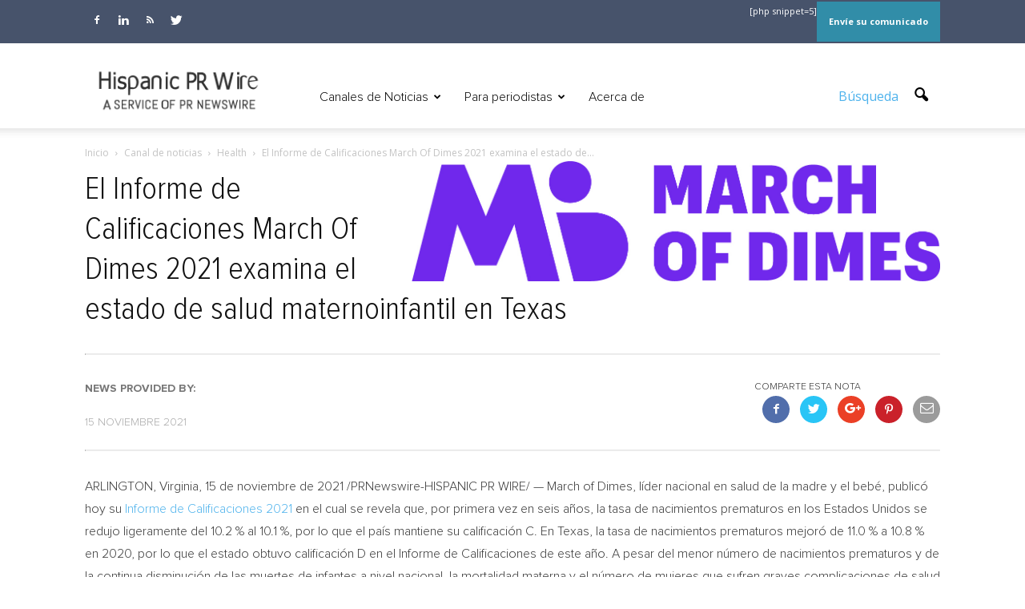

--- FILE ---
content_type: text/html; charset=UTF-8
request_url: https://hispanicprwire.com/el-informe-de-calificaciones-march-of-dimes-2021-examina-el-estado-de-salud-maternoinfantil-en-texas/
body_size: 23178
content:
 


<!doctype html >
<!--[if IE 8]>    <html class="ie8" lang="en"> <![endif]-->
<!--[if IE 9]>    <html class="ie9" lang="en"> <![endif]-->
<!--[if gt IE 8]><!--> <html lang="es"> <!--<![endif]-->
<head>
    <title>El Informe de Calificaciones March Of Dimes 2021 examina el estado de salud maternoinfantil en Texas | Hispanic PR Wire</title>
    <meta charset="UTF-8" />
    <meta name="viewport" content="width=device-width, initial-scale=1.0">
    <link rel="pingback" href="https://hispanicprwire.com/xmlrpc.php" />
    <link rel="stylesheet" href="https://hispanicprwire.com/wp-content/themes/Newspaper/fuente/font-awesome/css/font-awesome.min.css">
    <link href="https://fonts.googleapis.com/css?family=Open+Sans+Condensed:300,300i,700" rel="stylesheet"> 
    <link href="https://fonts.googleapis.com/css?family=Roboto+Condensed:300,300i,400,400i,700,700i" rel="stylesheet">  

    <meta name='robots' content='max-image-preview:large' />
<meta property="og:image" content="https://hispanicprwire.com/wp-content/uploads/2017/06/96958_1_40154.jpg" /><meta name="author" content="Admin">
<link rel="icon" type="image/png" href="https://hispanicprwire.com/wp-content/uploads/2016/10/logo-hprwire.png"><link rel='dns-prefetch' href='//fonts.googleapis.com' />
<link rel="alternate" type="application/rss+xml" title="Hispanic PR Wire &raquo; Feed" href="https://hispanicprwire.com/feed/" />
<link rel="alternate" type="application/rss+xml" title="Hispanic PR Wire &raquo; Feed de los comentarios" href="https://hispanicprwire.com/comments/feed/" />
<script type="text/javascript">
/* <![CDATA[ */
window._wpemojiSettings = {"baseUrl":"https:\/\/s.w.org\/images\/core\/emoji\/14.0.0\/72x72\/","ext":".png","svgUrl":"https:\/\/s.w.org\/images\/core\/emoji\/14.0.0\/svg\/","svgExt":".svg","source":{"concatemoji":"https:\/\/hispanicprwire.com\/wp-includes\/js\/wp-emoji-release.min.js?ver=6dae44da9eebe767dca253c9aca781dc"}};
/*! This file is auto-generated */
!function(i,n){var o,s,e;function c(e){try{var t={supportTests:e,timestamp:(new Date).valueOf()};sessionStorage.setItem(o,JSON.stringify(t))}catch(e){}}function p(e,t,n){e.clearRect(0,0,e.canvas.width,e.canvas.height),e.fillText(t,0,0);var t=new Uint32Array(e.getImageData(0,0,e.canvas.width,e.canvas.height).data),r=(e.clearRect(0,0,e.canvas.width,e.canvas.height),e.fillText(n,0,0),new Uint32Array(e.getImageData(0,0,e.canvas.width,e.canvas.height).data));return t.every(function(e,t){return e===r[t]})}function u(e,t,n){switch(t){case"flag":return n(e,"\ud83c\udff3\ufe0f\u200d\u26a7\ufe0f","\ud83c\udff3\ufe0f\u200b\u26a7\ufe0f")?!1:!n(e,"\ud83c\uddfa\ud83c\uddf3","\ud83c\uddfa\u200b\ud83c\uddf3")&&!n(e,"\ud83c\udff4\udb40\udc67\udb40\udc62\udb40\udc65\udb40\udc6e\udb40\udc67\udb40\udc7f","\ud83c\udff4\u200b\udb40\udc67\u200b\udb40\udc62\u200b\udb40\udc65\u200b\udb40\udc6e\u200b\udb40\udc67\u200b\udb40\udc7f");case"emoji":return!n(e,"\ud83e\udef1\ud83c\udffb\u200d\ud83e\udef2\ud83c\udfff","\ud83e\udef1\ud83c\udffb\u200b\ud83e\udef2\ud83c\udfff")}return!1}function f(e,t,n){var r="undefined"!=typeof WorkerGlobalScope&&self instanceof WorkerGlobalScope?new OffscreenCanvas(300,150):i.createElement("canvas"),a=r.getContext("2d",{willReadFrequently:!0}),o=(a.textBaseline="top",a.font="600 32px Arial",{});return e.forEach(function(e){o[e]=t(a,e,n)}),o}function t(e){var t=i.createElement("script");t.src=e,t.defer=!0,i.head.appendChild(t)}"undefined"!=typeof Promise&&(o="wpEmojiSettingsSupports",s=["flag","emoji"],n.supports={everything:!0,everythingExceptFlag:!0},e=new Promise(function(e){i.addEventListener("DOMContentLoaded",e,{once:!0})}),new Promise(function(t){var n=function(){try{var e=JSON.parse(sessionStorage.getItem(o));if("object"==typeof e&&"number"==typeof e.timestamp&&(new Date).valueOf()<e.timestamp+604800&&"object"==typeof e.supportTests)return e.supportTests}catch(e){}return null}();if(!n){if("undefined"!=typeof Worker&&"undefined"!=typeof OffscreenCanvas&&"undefined"!=typeof URL&&URL.createObjectURL&&"undefined"!=typeof Blob)try{var e="postMessage("+f.toString()+"("+[JSON.stringify(s),u.toString(),p.toString()].join(",")+"));",r=new Blob([e],{type:"text/javascript"}),a=new Worker(URL.createObjectURL(r),{name:"wpTestEmojiSupports"});return void(a.onmessage=function(e){c(n=e.data),a.terminate(),t(n)})}catch(e){}c(n=f(s,u,p))}t(n)}).then(function(e){for(var t in e)n.supports[t]=e[t],n.supports.everything=n.supports.everything&&n.supports[t],"flag"!==t&&(n.supports.everythingExceptFlag=n.supports.everythingExceptFlag&&n.supports[t]);n.supports.everythingExceptFlag=n.supports.everythingExceptFlag&&!n.supports.flag,n.DOMReady=!1,n.readyCallback=function(){n.DOMReady=!0}}).then(function(){return e}).then(function(){var e;n.supports.everything||(n.readyCallback(),(e=n.source||{}).concatemoji?t(e.concatemoji):e.wpemoji&&e.twemoji&&(t(e.twemoji),t(e.wpemoji)))}))}((window,document),window._wpemojiSettings);
/* ]]> */
</script>
<style id='wp-emoji-styles-inline-css' type='text/css'>

	img.wp-smiley, img.emoji {
		display: inline !important;
		border: none !important;
		box-shadow: none !important;
		height: 1em !important;
		width: 1em !important;
		margin: 0 0.07em !important;
		vertical-align: -0.1em !important;
		background: none !important;
		padding: 0 !important;
	}
</style>
<link rel='stylesheet' id='wp-block-library-css' href='https://hispanicprwire.com/wp-includes/css/dist/block-library/style.min.css?ver=6dae44da9eebe767dca253c9aca781dc' type='text/css' media='all' />
<style id='classic-theme-styles-inline-css' type='text/css'>
/*! This file is auto-generated */
.wp-block-button__link{color:#fff;background-color:#32373c;border-radius:9999px;box-shadow:none;text-decoration:none;padding:calc(.667em + 2px) calc(1.333em + 2px);font-size:1.125em}.wp-block-file__button{background:#32373c;color:#fff;text-decoration:none}
</style>
<style id='global-styles-inline-css' type='text/css'>
body{--wp--preset--color--black: #000000;--wp--preset--color--cyan-bluish-gray: #abb8c3;--wp--preset--color--white: #ffffff;--wp--preset--color--pale-pink: #f78da7;--wp--preset--color--vivid-red: #cf2e2e;--wp--preset--color--luminous-vivid-orange: #ff6900;--wp--preset--color--luminous-vivid-amber: #fcb900;--wp--preset--color--light-green-cyan: #7bdcb5;--wp--preset--color--vivid-green-cyan: #00d084;--wp--preset--color--pale-cyan-blue: #8ed1fc;--wp--preset--color--vivid-cyan-blue: #0693e3;--wp--preset--color--vivid-purple: #9b51e0;--wp--preset--gradient--vivid-cyan-blue-to-vivid-purple: linear-gradient(135deg,rgba(6,147,227,1) 0%,rgb(155,81,224) 100%);--wp--preset--gradient--light-green-cyan-to-vivid-green-cyan: linear-gradient(135deg,rgb(122,220,180) 0%,rgb(0,208,130) 100%);--wp--preset--gradient--luminous-vivid-amber-to-luminous-vivid-orange: linear-gradient(135deg,rgba(252,185,0,1) 0%,rgba(255,105,0,1) 100%);--wp--preset--gradient--luminous-vivid-orange-to-vivid-red: linear-gradient(135deg,rgba(255,105,0,1) 0%,rgb(207,46,46) 100%);--wp--preset--gradient--very-light-gray-to-cyan-bluish-gray: linear-gradient(135deg,rgb(238,238,238) 0%,rgb(169,184,195) 100%);--wp--preset--gradient--cool-to-warm-spectrum: linear-gradient(135deg,rgb(74,234,220) 0%,rgb(151,120,209) 20%,rgb(207,42,186) 40%,rgb(238,44,130) 60%,rgb(251,105,98) 80%,rgb(254,248,76) 100%);--wp--preset--gradient--blush-light-purple: linear-gradient(135deg,rgb(255,206,236) 0%,rgb(152,150,240) 100%);--wp--preset--gradient--blush-bordeaux: linear-gradient(135deg,rgb(254,205,165) 0%,rgb(254,45,45) 50%,rgb(107,0,62) 100%);--wp--preset--gradient--luminous-dusk: linear-gradient(135deg,rgb(255,203,112) 0%,rgb(199,81,192) 50%,rgb(65,88,208) 100%);--wp--preset--gradient--pale-ocean: linear-gradient(135deg,rgb(255,245,203) 0%,rgb(182,227,212) 50%,rgb(51,167,181) 100%);--wp--preset--gradient--electric-grass: linear-gradient(135deg,rgb(202,248,128) 0%,rgb(113,206,126) 100%);--wp--preset--gradient--midnight: linear-gradient(135deg,rgb(2,3,129) 0%,rgb(40,116,252) 100%);--wp--preset--font-size--small: 13px;--wp--preset--font-size--medium: 20px;--wp--preset--font-size--large: 36px;--wp--preset--font-size--x-large: 42px;--wp--preset--spacing--20: 0.44rem;--wp--preset--spacing--30: 0.67rem;--wp--preset--spacing--40: 1rem;--wp--preset--spacing--50: 1.5rem;--wp--preset--spacing--60: 2.25rem;--wp--preset--spacing--70: 3.38rem;--wp--preset--spacing--80: 5.06rem;--wp--preset--shadow--natural: 6px 6px 9px rgba(0, 0, 0, 0.2);--wp--preset--shadow--deep: 12px 12px 50px rgba(0, 0, 0, 0.4);--wp--preset--shadow--sharp: 6px 6px 0px rgba(0, 0, 0, 0.2);--wp--preset--shadow--outlined: 6px 6px 0px -3px rgba(255, 255, 255, 1), 6px 6px rgba(0, 0, 0, 1);--wp--preset--shadow--crisp: 6px 6px 0px rgba(0, 0, 0, 1);}:where(.is-layout-flex){gap: 0.5em;}:where(.is-layout-grid){gap: 0.5em;}body .is-layout-flow > .alignleft{float: left;margin-inline-start: 0;margin-inline-end: 2em;}body .is-layout-flow > .alignright{float: right;margin-inline-start: 2em;margin-inline-end: 0;}body .is-layout-flow > .aligncenter{margin-left: auto !important;margin-right: auto !important;}body .is-layout-constrained > .alignleft{float: left;margin-inline-start: 0;margin-inline-end: 2em;}body .is-layout-constrained > .alignright{float: right;margin-inline-start: 2em;margin-inline-end: 0;}body .is-layout-constrained > .aligncenter{margin-left: auto !important;margin-right: auto !important;}body .is-layout-constrained > :where(:not(.alignleft):not(.alignright):not(.alignfull)){max-width: var(--wp--style--global--content-size);margin-left: auto !important;margin-right: auto !important;}body .is-layout-constrained > .alignwide{max-width: var(--wp--style--global--wide-size);}body .is-layout-flex{display: flex;}body .is-layout-flex{flex-wrap: wrap;align-items: center;}body .is-layout-flex > *{margin: 0;}body .is-layout-grid{display: grid;}body .is-layout-grid > *{margin: 0;}:where(.wp-block-columns.is-layout-flex){gap: 2em;}:where(.wp-block-columns.is-layout-grid){gap: 2em;}:where(.wp-block-post-template.is-layout-flex){gap: 1.25em;}:where(.wp-block-post-template.is-layout-grid){gap: 1.25em;}.has-black-color{color: var(--wp--preset--color--black) !important;}.has-cyan-bluish-gray-color{color: var(--wp--preset--color--cyan-bluish-gray) !important;}.has-white-color{color: var(--wp--preset--color--white) !important;}.has-pale-pink-color{color: var(--wp--preset--color--pale-pink) !important;}.has-vivid-red-color{color: var(--wp--preset--color--vivid-red) !important;}.has-luminous-vivid-orange-color{color: var(--wp--preset--color--luminous-vivid-orange) !important;}.has-luminous-vivid-amber-color{color: var(--wp--preset--color--luminous-vivid-amber) !important;}.has-light-green-cyan-color{color: var(--wp--preset--color--light-green-cyan) !important;}.has-vivid-green-cyan-color{color: var(--wp--preset--color--vivid-green-cyan) !important;}.has-pale-cyan-blue-color{color: var(--wp--preset--color--pale-cyan-blue) !important;}.has-vivid-cyan-blue-color{color: var(--wp--preset--color--vivid-cyan-blue) !important;}.has-vivid-purple-color{color: var(--wp--preset--color--vivid-purple) !important;}.has-black-background-color{background-color: var(--wp--preset--color--black) !important;}.has-cyan-bluish-gray-background-color{background-color: var(--wp--preset--color--cyan-bluish-gray) !important;}.has-white-background-color{background-color: var(--wp--preset--color--white) !important;}.has-pale-pink-background-color{background-color: var(--wp--preset--color--pale-pink) !important;}.has-vivid-red-background-color{background-color: var(--wp--preset--color--vivid-red) !important;}.has-luminous-vivid-orange-background-color{background-color: var(--wp--preset--color--luminous-vivid-orange) !important;}.has-luminous-vivid-amber-background-color{background-color: var(--wp--preset--color--luminous-vivid-amber) !important;}.has-light-green-cyan-background-color{background-color: var(--wp--preset--color--light-green-cyan) !important;}.has-vivid-green-cyan-background-color{background-color: var(--wp--preset--color--vivid-green-cyan) !important;}.has-pale-cyan-blue-background-color{background-color: var(--wp--preset--color--pale-cyan-blue) !important;}.has-vivid-cyan-blue-background-color{background-color: var(--wp--preset--color--vivid-cyan-blue) !important;}.has-vivid-purple-background-color{background-color: var(--wp--preset--color--vivid-purple) !important;}.has-black-border-color{border-color: var(--wp--preset--color--black) !important;}.has-cyan-bluish-gray-border-color{border-color: var(--wp--preset--color--cyan-bluish-gray) !important;}.has-white-border-color{border-color: var(--wp--preset--color--white) !important;}.has-pale-pink-border-color{border-color: var(--wp--preset--color--pale-pink) !important;}.has-vivid-red-border-color{border-color: var(--wp--preset--color--vivid-red) !important;}.has-luminous-vivid-orange-border-color{border-color: var(--wp--preset--color--luminous-vivid-orange) !important;}.has-luminous-vivid-amber-border-color{border-color: var(--wp--preset--color--luminous-vivid-amber) !important;}.has-light-green-cyan-border-color{border-color: var(--wp--preset--color--light-green-cyan) !important;}.has-vivid-green-cyan-border-color{border-color: var(--wp--preset--color--vivid-green-cyan) !important;}.has-pale-cyan-blue-border-color{border-color: var(--wp--preset--color--pale-cyan-blue) !important;}.has-vivid-cyan-blue-border-color{border-color: var(--wp--preset--color--vivid-cyan-blue) !important;}.has-vivid-purple-border-color{border-color: var(--wp--preset--color--vivid-purple) !important;}.has-vivid-cyan-blue-to-vivid-purple-gradient-background{background: var(--wp--preset--gradient--vivid-cyan-blue-to-vivid-purple) !important;}.has-light-green-cyan-to-vivid-green-cyan-gradient-background{background: var(--wp--preset--gradient--light-green-cyan-to-vivid-green-cyan) !important;}.has-luminous-vivid-amber-to-luminous-vivid-orange-gradient-background{background: var(--wp--preset--gradient--luminous-vivid-amber-to-luminous-vivid-orange) !important;}.has-luminous-vivid-orange-to-vivid-red-gradient-background{background: var(--wp--preset--gradient--luminous-vivid-orange-to-vivid-red) !important;}.has-very-light-gray-to-cyan-bluish-gray-gradient-background{background: var(--wp--preset--gradient--very-light-gray-to-cyan-bluish-gray) !important;}.has-cool-to-warm-spectrum-gradient-background{background: var(--wp--preset--gradient--cool-to-warm-spectrum) !important;}.has-blush-light-purple-gradient-background{background: var(--wp--preset--gradient--blush-light-purple) !important;}.has-blush-bordeaux-gradient-background{background: var(--wp--preset--gradient--blush-bordeaux) !important;}.has-luminous-dusk-gradient-background{background: var(--wp--preset--gradient--luminous-dusk) !important;}.has-pale-ocean-gradient-background{background: var(--wp--preset--gradient--pale-ocean) !important;}.has-electric-grass-gradient-background{background: var(--wp--preset--gradient--electric-grass) !important;}.has-midnight-gradient-background{background: var(--wp--preset--gradient--midnight) !important;}.has-small-font-size{font-size: var(--wp--preset--font-size--small) !important;}.has-medium-font-size{font-size: var(--wp--preset--font-size--medium) !important;}.has-large-font-size{font-size: var(--wp--preset--font-size--large) !important;}.has-x-large-font-size{font-size: var(--wp--preset--font-size--x-large) !important;}
.wp-block-navigation a:where(:not(.wp-element-button)){color: inherit;}
:where(.wp-block-post-template.is-layout-flex){gap: 1.25em;}:where(.wp-block-post-template.is-layout-grid){gap: 1.25em;}
:where(.wp-block-columns.is-layout-flex){gap: 2em;}:where(.wp-block-columns.is-layout-grid){gap: 2em;}
.wp-block-pullquote{font-size: 1.5em;line-height: 1.6;}
</style>
<link rel='stylesheet' id='contact-form-7-css' href='https://hispanicprwire.com/wp-content/plugins/contact-form-7/includes/css/styles.css?ver=5.8.4' type='text/css' media='all' />
<link rel='stylesheet' id='qts_front_styles-css' href='https://hispanicprwire.com/wp-content/plugins/qtranslate-slug/assets/css/qts-default.css?ver=6dae44da9eebe767dca253c9aca781dc' type='text/css' media='all' />
<link rel='stylesheet' id='google_font_open_sans-css' href='https://fonts.googleapis.com/css?family=Open+Sans%3A300italic%2C400italic%2C600italic%2C400%2C600%2C700&#038;ver=6dae44da9eebe767dca253c9aca781dc' type='text/css' media='all' />
<link rel='stylesheet' id='google_font_roboto-css' href='https://fonts.googleapis.com/css?family=Roboto%3A500%2C400italic%2C700%2C900%2C500italic%2C400%2C300&#038;ver=6dae44da9eebe767dca253c9aca781dc' type='text/css' media='all' />
<link rel='stylesheet' id='js_composer_front-css' href='https://hispanicprwire.com/wp-content/plugins/js_composer/assets/css/js_composer.min.css?ver=4.12' type='text/css' media='all' />
<link rel='stylesheet' id='td-theme-css' href='https://hispanicprwire.com/wp-content/themes/Newspaper/style.css?ver=7.2' type='text/css' media='all' />
<script type="text/javascript" src="https://hispanicprwire.com/wp-includes/js/jquery/jquery.min.js?ver=3.7.1" id="jquery-core-js"></script>
<script type="text/javascript" src="https://hispanicprwire.com/wp-includes/js/jquery/jquery-migrate.min.js?ver=3.4.1" id="jquery-migrate-js"></script>
<link rel="https://api.w.org/" href="https://hispanicprwire.com/wp-json/" /><link rel="alternate" type="application/json" href="https://hispanicprwire.com/wp-json/wp/v2/posts/96958" /><link rel="EditURI" type="application/rsd+xml" title="RSD" href="https://hispanicprwire.com/xmlrpc.php?rsd" />

<link rel="canonical" href="https://hispanicprwire.com/el-informe-de-calificaciones-march-of-dimes-2021-examina-el-estado-de-salud-maternoinfantil-en-texas/" />
<link rel='shortlink' href='https://hispanicprwire.com/?p=96958' />
<link rel="alternate" type="application/json+oembed" href="https://hispanicprwire.com/wp-json/oembed/1.0/embed?url=https%3A%2F%2Fhispanicprwire.com%2Fel-informe-de-calificaciones-march-of-dimes-2021-examina-el-estado-de-salud-maternoinfantil-en-texas%2F" />
<link rel="alternate" type="text/xml+oembed" href="https://hispanicprwire.com/wp-json/oembed/1.0/embed?url=https%3A%2F%2Fhispanicprwire.com%2Fel-informe-de-calificaciones-march-of-dimes-2021-examina-el-estado-de-salud-maternoinfantil-en-texas%2F&#038;format=xml" />
<meta name="generator" content="qTranslate-XT 3.9.2" />
<link hreflang="x-default" href="https://hispanicprwire.com/el-informe-de-calificaciones-march-of-dimes-2021-examina-el-estado-de-salud-maternoinfantil-en-texas/" rel="alternate" />
<link hreflang="es" href="https://hispanicprwire.com/el-informe-de-calificaciones-march-of-dimes-2021-examina-el-estado-de-salud-maternoinfantil-en-texas/" rel="alternate" />
<link hreflang="en" href="https://hispanicprwire.com/en/march-of-dimes-2021-report-card-examines-state-of-maternal-and-infant-health-in-texas/" rel="alternate" />
<!--[if lt IE 9]><script src="https://html5shim.googlecode.com/svn/trunk/html5.js"></script><![endif]-->
    <meta name="generator" content="Powered by Visual Composer - drag and drop page builder for WordPress."/>
<!--[if lte IE 9]><link rel="stylesheet" type="text/css" href="https://hispanicprwire.com/wp-content/plugins/js_composer/assets/css/vc_lte_ie9.min.css" media="screen"><![endif]--><!--[if IE  8]><link rel="stylesheet" type="text/css" href="https://hispanicprwire.com/wp-content/plugins/js_composer/assets/css/vc-ie8.min.css" media="screen"><![endif]-->
<!-- JS generated by theme -->

<script>
    
    

	    var tdBlocksArray = []; //here we store all the items for the current page

	    //td_block class - each ajax block uses a object of this class for requests
	    function tdBlock() {
		    this.id = '';
		    this.block_type = 1; //block type id (1-234 etc)
		    this.atts = '';
		    this.td_column_number = '';
		    this.td_current_page = 1; //
		    this.post_count = 0; //from wp
		    this.found_posts = 0; //from wp
		    this.max_num_pages = 0; //from wp
		    this.td_filter_value = ''; //current live filter value
		    this.is_ajax_running = false;
		    this.td_user_action = ''; // load more or infinite loader (used by the animation)
		    this.header_color = '';
		    this.ajax_pagination_infinite_stop = ''; //show load more at page x
	    }


        // td_js_generator - mini detector
        (function(){
            var htmlTag = document.getElementsByTagName("html")[0];

            if ( navigator.userAgent.indexOf("MSIE 10.0") > -1 ) {
                htmlTag.className += ' ie10';
            }

            if ( !!navigator.userAgent.match(/Trident.*rv\:11\./) ) {
                htmlTag.className += ' ie11';
            }

            if ( /(iPad|iPhone|iPod)/g.test(navigator.userAgent) ) {
                htmlTag.className += ' td-md-is-ios';
            }

            var user_agent = navigator.userAgent.toLowerCase();
            if ( user_agent.indexOf("android") > -1 ) {
                htmlTag.className += ' td-md-is-android';
            }

            if ( -1 !== navigator.userAgent.indexOf('Mac OS X')  ) {
                htmlTag.className += ' td-md-is-os-x';
            }

            if ( /chrom(e|ium)/.test(navigator.userAgent.toLowerCase()) ) {
               htmlTag.className += ' td-md-is-chrome';
            }

            if ( -1 !== navigator.userAgent.indexOf('Firefox') ) {
                htmlTag.className += ' td-md-is-firefox';
            }

            if ( -1 !== navigator.userAgent.indexOf('Safari') && -1 === navigator.userAgent.indexOf('Chrome') ) {
                htmlTag.className += ' td-md-is-safari';
            }

        })();




        var tdLocalCache = {};

        ( function () {
            "use strict";

            tdLocalCache = {
                data: {},
                remove: function (resource_id) {
                    delete tdLocalCache.data[resource_id];
                },
                exist: function (resource_id) {
                    return tdLocalCache.data.hasOwnProperty(resource_id) && tdLocalCache.data[resource_id] !== null;
                },
                get: function (resource_id) {
                    return tdLocalCache.data[resource_id];
                },
                set: function (resource_id, cachedData) {
                    tdLocalCache.remove(resource_id);
                    tdLocalCache.data[resource_id] = cachedData;
                }
            };
        })();

    
    
var td_viewport_interval_list=[{"limitBottom":767,"sidebarWidth":228},{"limitBottom":1018,"sidebarWidth":300},{"limitBottom":1140,"sidebarWidth":324}];
var td_animation_stack_effect="type0";
var tds_animation_stack=true;
var td_animation_stack_specific_selectors=".entry-thumb, img";
var td_animation_stack_general_selectors=".td-animation-stack img, .post img";
var td_ajax_url="https:\/\/hispanicprwire.com\/wp-admin\/admin-ajax.php?td_theme_name=Newspaper&v=7.2";
var td_get_template_directory_uri="https:\/\/hispanicprwire.com\/wp-content\/themes\/Newspaper";
var tds_snap_menu="snap";
var tds_logo_on_sticky="show_header_logo";
var tds_header_style="7";
var td_please_wait="Por favor espera...";
var td_email_user_pass_incorrect="Usuario o contrase\u00f1a incorrecta!";
var td_email_user_incorrect="Correo electr\u00f3nico o nombre de usuario incorrecto!";
var td_email_incorrect="Correo electr\u00f3nico incorrecto!";
var tds_more_articles_on_post_enable="show";
var tds_more_articles_on_post_time_to_wait="";
var tds_more_articles_on_post_pages_distance_from_top=0;
var tds_theme_color_site_wide="#e8e8e8";
var tds_smart_sidebar="";
var tdThemeName="Newspaper";
var td_magnific_popup_translation_tPrev="Anterior (tecla de flecha izquierda)";
var td_magnific_popup_translation_tNext="Siguiente (tecla de flecha derecha)";
var td_magnific_popup_translation_tCounter="%curr% de %total%";
var td_magnific_popup_translation_ajax_tError="El contenido de %url% no pudo cargarse.";
var td_magnific_popup_translation_image_tError="La imagen #%curr% no pudo cargarse.";
var td_ad_background_click_link="";
var td_ad_background_click_target="";
</script>


<!-- Header style compiled by theme -->

<style>
    
.td-header-wrap .black-menu .sf-menu > .current-menu-item > a,
    .td-header-wrap .black-menu .sf-menu > .current-menu-ancestor > a,
    .td-header-wrap .black-menu .sf-menu > .current-category-ancestor > a,
    .td-header-wrap .black-menu .sf-menu > li > a:hover,
    .td-header-wrap .black-menu .sf-menu > .sfHover > a,
    .td-header-style-12 .td-header-menu-wrap-full,
    .sf-menu > .current-menu-item > a:after,
    .sf-menu > .current-menu-ancestor > a:after,
    .sf-menu > .current-category-ancestor > a:after,
    .sf-menu > li:hover > a:after,
    .sf-menu > .sfHover > a:after,
    .sf-menu ul .td-menu-item > a:hover,
    .sf-menu ul .sfHover > a,
    .sf-menu ul .current-menu-ancestor > a,
    .sf-menu ul .current-category-ancestor > a,
    .sf-menu ul .current-menu-item > a,
    .td-header-style-12 .td-affix,
    .header-search-wrap .td-drop-down-search:after,
    .header-search-wrap .td-drop-down-search .btn:hover,
    input[type=submit]:hover,
    .td-read-more a,
    .td-post-category:hover,
    .td-grid-style-1.td-hover-1 .td-big-grid-post:hover .td-post-category,
    .td-grid-style-5.td-hover-1 .td-big-grid-post:hover .td-post-category,
    .td_top_authors .td-active .td-author-post-count,
    .td_top_authors .td-active .td-author-comments-count,
    .td_top_authors .td_mod_wrap:hover .td-author-post-count,
    .td_top_authors .td_mod_wrap:hover .td-author-comments-count,
    .td-404-sub-sub-title a:hover,
    .td-search-form-widget .wpb_button:hover,
    .td-rating-bar-wrap div,
    .td_category_template_3 .td-current-sub-category,
    .mfp-content .td-login-wrap .btn,
    .mfp-content .td_display_err,
    .mfp-content .td_display_msg_ok,
    .dropcap,
    .td_wrapper_video_playlist .td_video_controls_playlist_wrapper,
    .wpb_default,
    .wpb_default:hover,
    .td-left-smart-list:hover,
    .td-right-smart-list:hover,
    .woocommerce-checkout .woocommerce input.button:hover,
    .woocommerce-page .woocommerce a.button:hover,
    .woocommerce-account div.woocommerce .button:hover,
    #bbpress-forums button:hover,
    .bbp_widget_login .button:hover,
    .td-footer-wrapper .td-post-category,
    .td-footer-wrapper .widget_product_search input[type="submit"]:hover,
    .woocommerce .product a.button:hover,
    .woocommerce .product #respond input#submit:hover,
    .woocommerce .checkout input#place_order:hover,
    .woocommerce .woocommerce.widget .button:hover,
    .single-product .product .summary .cart .button:hover,
    .woocommerce-cart .woocommerce table.cart .button:hover,
    .woocommerce-cart .woocommerce .shipping-calculator-form .button:hover,
    .td-next-prev-wrap a:hover,
    .td-load-more-wrap a:hover,
    .td-post-small-box a:hover,
    .page-nav .current,
    .page-nav:first-child > div,
    .td_category_template_8 .td-category-header .td-category a.td-current-sub-category,
    .td_category_template_4 .td-category-siblings .td-category a:hover,
    #bbpress-forums .bbp-pagination .current,
    #bbpress-forums #bbp-single-user-details #bbp-user-navigation li.current a,
    .td-theme-slider:hover .slide-meta-cat a,
    a.vc_btn-black:hover,
    .td-trending-now-wrapper:hover .td-trending-now-title,
    .td-scroll-up,
    .td-smart-list-button:hover,
    .td-weather-information:before,
    .td-weather-week:before,
    .td_block_exchange .td-exchange-header:before,
    .td_block_big_grid_9.td-grid-style-1 .td-post-category,
    .td_block_big_grid_9.td-grid-style-5 .td-post-category,
    .td-grid-style-6.td-hover-1 .td-module-thumb:after {
        background-color: #e8e8e8;
    }

    .woocommerce .woocommerce-message .button:hover,
    .woocommerce .woocommerce-error .button:hover,
    .woocommerce .woocommerce-info .button:hover {
        background-color: #e8e8e8 !important;
    }

    .woocommerce .product .onsale,
    .woocommerce.widget .ui-slider .ui-slider-handle {
        background: none #e8e8e8;
    }

    .woocommerce.widget.widget_layered_nav_filters ul li a {
        background: none repeat scroll 0 0 #e8e8e8 !important;
    }

 

    .mfp-content .td_login_tab_focus,
    a.vc_btn-black.vc_btn_square_outlined:hover,
    a.vc_btn-black.vc_btn_outlined:hover,
    .td-mega-menu-page .wpb_content_element ul li a:hover {
        color: #e8e8e8 !important;
    }

    .td-next-prev-wrap a:hover,
    .td-load-more-wrap a:hover,
    .td-post-small-box a:hover,
    .page-nav .current,
    .page-nav:first-child > div,
    .td_category_template_8 .td-category-header .td-category a.td-current-sub-category,
    .td_category_template_4 .td-category-siblings .td-category a:hover,
    #bbpress-forums .bbp-pagination .current,
    .mfp-content .td-login-panel-title,
    .post .td_quote_box,
    .page .td_quote_box,
    a.vc_btn-black:hover {
        border-color: #e8e8e8;
    }

    .td_wrapper_video_playlist .td_video_currently_playing:after {
        border-color: #e8e8e8 !important;
    }

    .header-search-wrap .td-drop-down-search:before {
        border-color: transparent transparent #e8e8e8 transparent;
    }

    .block-title > span,
    .block-title > a,
    .block-title > label,
    .widgettitle,
    .widgettitle:after,
    .td-trending-now-title,
    .td-trending-now-wrapper:hover .td-trending-now-title,
    .wpb_tabs li.ui-tabs-active a,
    .wpb_tabs li:hover a,
    .vc_tta-container .vc_tta-color-grey.vc_tta-tabs-position-top.vc_tta-style-classic .vc_tta-tabs-container .vc_tta-tab.vc_active > a,
    .vc_tta-container .vc_tta-color-grey.vc_tta-tabs-position-top.vc_tta-style-classic .vc_tta-tabs-container .vc_tta-tab:hover > a,
    .td-related-title .td-cur-simple-item,
    .woocommerce .product .products h2,
    .td-subcat-filter .td-subcat-dropdown:hover .td-subcat-more {
    	background-color: #e8e8e8;
    }

    .woocommerce div.product .woocommerce-tabs ul.tabs li.active {
    	background-color: #e8e8e8 !important;
    }

    .block-title,
    .td-related-title,
    .wpb_tabs .wpb_tabs_nav,
    .vc_tta-container .vc_tta-color-grey.vc_tta-tabs-position-top.vc_tta-style-classic .vc_tta-tabs-container,
    .woocommerce div.product .woocommerce-tabs ul.tabs:before {
        border-color: #e8e8e8;
    }
    .td_block_wrap .td-subcat-item .td-cur-simple-item {
	    color: #e8e8e8;
	}


    
    .td-grid-style-4 .entry-title
    {
        background-color: rgba(232, 232, 232, 0.7);
    }

    
    .td-header-wrap .td-header-top-menu-full,
    .td-header-wrap .top-header-menu .sub-menu {
        background-color: #47536b;
    }
    .td-header-style-8 .td-header-top-menu-full {
        background-color: transparent;
    }
    .td-header-style-8 .td-header-top-menu-full .td-header-top-menu {
        background-color: #47536b;
        padding-left: 15px;
        padding-right: 15px;
    }

    .td-header-wrap .td-header-top-menu-full .td-header-top-menu,
    .td-header-wrap .td-header-top-menu-full {
        border-bottom: none;
    }


    
    .td-header-top-menu,
    .td-header-top-menu a,
    .td-header-wrap .td-header-top-menu-full .td-header-top-menu,
    .td-header-wrap .td-header-top-menu-full a,
    .td-header-style-8 .td-header-top-menu,
    .td-header-style-8 .td-header-top-menu a {
        color: #ffffff;
    }

    
    .top-header-menu .current-menu-item > a,
    .top-header-menu .current-menu-ancestor > a,
    .top-header-menu .current-category-ancestor > a,
    .top-header-menu li a:hover {
        color: #318da8;
    }

    
    .td-header-wrap .td-header-sp-top-widget .td-icon-font {
        color: #ffffff;
    }

    
    .td-footer-wrapper {
        background-color: #586379;
    }

    
    .td-footer-wrapper,
    .td-footer-wrapper a,
    .td-footer-wrapper .block-title a,
    .td-footer-wrapper .block-title span,
    .td-footer-wrapper .block-title label,
    .td-footer-wrapper .td-excerpt,
    .td-footer-wrapper .td-post-author-name span,
    .td-footer-wrapper .td-post-date,
    .td-footer-wrapper .td-social-style3 .td_social_type a,
    .td-footer-wrapper .td-social-style3,
    .td-footer-wrapper .td-social-style4 .td_social_type a,
    .td-footer-wrapper .td-social-style4,
    .td-footer-wrapper .td-social-style9,
    .td-footer-wrapper .td-social-style10,
    .td-footer-wrapper .td-social-style2 .td_social_type a,
    .td-footer-wrapper .td-social-style8 .td_social_type a,
    .td-footer-wrapper .td-social-style2 .td_social_type,
    .td-footer-wrapper .td-social-style8 .td_social_type,
    .td-footer-template-13 .td-social-name {
        color: #e8e8e8;
    }

    .td-footer-wrapper .widget_calendar th,
    .td-footer-wrapper .widget_calendar td,
    .td-footer-wrapper .td-social-style2 .td_social_type .td-social-box,
    .td-footer-wrapper .td-social-style8 .td_social_type .td-social-box,
    .td-social-style-2 .td-icon-font:after {
        border-color: #e8e8e8;
    }

    .td-footer-wrapper .td-module-comments a,
    .td-footer-wrapper .td-post-category,
    .td-footer-wrapper .td-slide-meta .td-post-author-name span,
    .td-footer-wrapper .td-slide-meta .td-post-date {
        color: #fff;
    }

    
    .td-footer-bottom-full .td-container::before {
        background-color: rgba(232, 232, 232, 0.1);
    }

    
	.td-footer-wrapper .block-title > span,
    .td-footer-wrapper .block-title > a,
    .td-footer-wrapper .widgettitle {
    	color: #e8e8e8;
    }

    
    body, p {
    	font-size:12px;
	
    }
</style>

<script>

  (function(i,s,o,g,r,a,m){i['GoogleAnalyticsObject']=r;i[r]=i[r]||function(){

  (i[r].q=i[r].q||[]).push(arguments)},i[r].l=1*new Date();a=s.createElement(o),

  m=s.getElementsByTagName(o)[0];a.async=1;a.src=g;m.parentNode.insertBefore(a,m)

  })(window,document,'script','https://www.google-analytics.com/analytics.js','ga');

 

  ga('create', 'UA-2202298-9', 'auto');

  ga('send', 'pageview');

 

</script><noscript><style type="text/css"> .wpb_animate_when_almost_visible { opacity: 1; }</style></noscript>    <script type="text/javascript">
        /*alert(window.innerWidth);*/
    </script>
</head>

<body class="post-template-default single single-post postid-96958 single-format-standard el-informe-de-calificaciones-march-of-dimes-2021-examina-el-estado-de-salud-maternoinfantil-en-texas single_template_5 wpb-js-composer js-comp-ver-4.12 vc_responsive td-animation-stack-type0 td-full-layout es" itemscope="itemscope" itemtype="https://schema.org/WebPage">

        <div class="td-scroll-up"><i class="td-icon-menu-up"></i></div>
    
    <div class="td-menu-background"></div>
<div id="td-mobile-nav">
    <div class="td-mobile-container">
        <!-- mobile menu top section -->
        <div class="td-menu-socials-wrap">
            <!-- socials -->
            <div class="td-menu-socials">
                
        <span class="td-social-icon-wrap">
            <a target="_blank" href="https://www.facebook.com/pages/PR-Newswire/26247320522" title="Facebook">
                <i class="td-icon-font td-icon-facebook"></i>
            </a>
        </span>
        <span class="td-social-icon-wrap">
            <a target="_blank" href="http://www.linkedin.com/company/pr-newswire" title="Linkedin">
                <i class="td-icon-font td-icon-linkedin"></i>
            </a>
        </span>
        <span class="td-social-icon-wrap">
            <a target="_blank" href="https://hispanicprwire.com/feed/" title="RSS">
                <i class="td-icon-font td-icon-rss"></i>
            </a>
        </span>
        <span class="td-social-icon-wrap">
            <a target="_blank" href="https://twitter.com/prnhispanic" title="Twitter">
                <i class="td-icon-font td-icon-twitter"></i>
            </a>
        </span>            </div>
            <!-- close button -->
            <div class="td-mobile-close">
                <a href="#"><i class="td-icon-close-mobile"></i></a>
            </div>
        </div>

        <!-- login section -->
        
        <!-- menu section -->
        <div class="td-mobile-content">
            <div class="menu-primary-container"><ul id="menu-primary" class="td-mobile-main-menu"><li id="menu-item-49043" class="menu-item menu-item-type-taxonomy menu-item-object-category current-post-ancestor menu-item-has-children menu-item-first menu-item-49043"><a href="https://hispanicprwire.com/noticias/canales-noticias/">Canales de Noticias<i class="td-icon-menu-right td-element-after"></i></a>
<ul class="sub-menu">
	<li id="menu-item-46535" class="menu-item menu-item-type-taxonomy menu-item-object-category current-post-ancestor menu-item-46535"><a href="https://hispanicprwire.com/noticias/canales-noticias/">Ver todas</a></li>
	<li id="menu-item-27" class="menu-item menu-item-type-post_type menu-item-object-page menu-item-27"><a href="https://hispanicprwire.com/multimedia/">Multimedia</a></li>
	<li id="menu-item-9" class="menu-item menu-item-type-taxonomy menu-item-object-category menu-item-9"><a href="https://hispanicprwire.com/noticias/canales-noticias/arts-culture/">Arte y Cultura</a></li>
	<li id="menu-item-10" class="menu-item menu-item-type-taxonomy menu-item-object-category menu-item-10"><a href="https://hispanicprwire.com/noticias/canales-noticias/automotive/">Automotriz</a></li>
	<li id="menu-item-11" class="menu-item menu-item-type-taxonomy menu-item-object-category menu-item-11"><a href="https://hispanicprwire.com/noticias/canales-noticias/food-beverage/">Comida y Bebida</a></li>
	<li id="menu-item-12" class="menu-item menu-item-type-taxonomy menu-item-object-category menu-item-12"><a href="https://hispanicprwire.com/noticias/canales-noticias/deportes-recreacion/">Deportes y Recreación</a></li>
	<li id="menu-item-13" class="menu-item menu-item-type-taxonomy menu-item-object-category menu-item-13"><a href="https://hispanicprwire.com/noticias/canales-noticias/education/">Educación</a></li>
	<li id="menu-item-14" class="menu-item menu-item-type-taxonomy menu-item-object-category menu-item-14"><a href="https://hispanicprwire.com/noticias/canales-noticias/entertainment/">Entretenimiento</a></li>
	<li id="menu-item-15" class="menu-item menu-item-type-taxonomy menu-item-object-category menu-item-15"><a href="https://hispanicprwire.com/noticias/canales-noticias/family-living/">Familia y Vida</a></li>
	<li id="menu-item-16" class="menu-item menu-item-type-taxonomy menu-item-object-category menu-item-16"><a href="https://hispanicprwire.com/noticias/canales-noticias/general/">General</a></li>
	<li id="menu-item-17" class="menu-item menu-item-type-taxonomy menu-item-object-category menu-item-17"><a href="https://hispanicprwire.com/noticias/canales-noticias/government-politics/">Gobierno y Política</a></li>
	<li id="menu-item-18" class="menu-item menu-item-type-taxonomy menu-item-object-category menu-item-18"><a href="https://hispanicprwire.com/noticias/canales-noticias/ibero-america/">Iberoamérica</a></li>
	<li id="menu-item-19" class="menu-item menu-item-type-taxonomy menu-item-object-category menu-item-19"><a href="https://hispanicprwire.com/noticias/canales-noticias/immigration/">Inmigración</a></li>
	<li id="menu-item-20" class="menu-item menu-item-type-taxonomy menu-item-object-category menu-item-20"><a href="https://hispanicprwire.com/noticias/canales-noticias/human-interest/">Interés Humano</a></li>
	<li id="menu-item-21" class="menu-item menu-item-type-taxonomy menu-item-object-category menu-item-21"><a href="https://hispanicprwire.com/noticias/canales-noticias/internet-technology/">Internet &#038; Tecnología</a></li>
	<li id="menu-item-22" class="menu-item menu-item-type-taxonomy menu-item-object-category menu-item-22"><a href="https://hispanicprwire.com/noticias/canales-noticias/marketing/">Mercadeo</a></li>
	<li id="menu-item-23" class="menu-item menu-item-type-taxonomy menu-item-object-category menu-item-23"><a href="https://hispanicprwire.com/noticias/canales-noticias/fashion-beauty/">Moda y Belleza</a></li>
	<li id="menu-item-24" class="menu-item menu-item-type-taxonomy menu-item-object-category menu-item-24"><a href="https://hispanicprwire.com/noticias/canales-noticias/business-finance/">Negocios y Finanzas</a></li>
	<li id="menu-item-25" class="menu-item menu-item-type-taxonomy menu-item-object-category current-post-ancestor current-menu-parent current-post-parent menu-item-25"><a href="https://hispanicprwire.com/noticias/canales-noticias/health/">Salud</a></li>
	<li id="menu-item-26" class="menu-item menu-item-type-taxonomy menu-item-object-category menu-item-26"><a href="https://hispanicprwire.com/noticias/canales-noticias/travel-tourism/">Viaje y Turismo</a></li>
</ul>
</li>
<li id="menu-item-28" class="menu-item menu-item-type-custom menu-item-object-custom menu-item-has-children menu-item-28"><a href="#">Para periodistas<i class="td-icon-menu-right td-element-after"></i></a>
<ul class="sub-menu">
	<li id="menu-item-31" class="menu-item menu-item-type-post_type menu-item-object-page menu-item-31"><a href="https://hispanicprwire.com/beneficios-para-los-medios/">Beneficios para los Medios</a></li>
	<li id="menu-item-32" class="menu-item menu-item-type-custom menu-item-object-custom menu-item-32"><a target="_blank" href="http://www.hdnweb.com/">Para publicaciones hispanas</a></li>
	<li id="menu-item-35" class="menu-item menu-item-type-post_type menu-item-object-page menu-item-35"><a href="https://hispanicprwire.com/ianada-contenido-de-hispanic-pr-wire-a-su-sitio-web/">ìAñada contenido de Hispanic PR Wire a su sitio Web!</a></li>
</ul>
</li>
<li id="menu-item-49" class="menu-item menu-item-type-post_type menu-item-object-page menu-item-49"><a href="https://hispanicprwire.com/acerca-de-nosotros/">Acerca de</a></li>
</ul></div>        </div>
    </div>

    <!-- register/login section -->
    </div>    <div class="td-search-background"></div>
<div class="td-search-wrap-mob">
	<div class="td-drop-down-search" aria-labelledby="td-header-search-button">
		<form method="get" class="td-search-form" action="https://hispanicprwire.com/">
			<!-- close button -->
			<div class="td-search-close">
				<a href="#"><i class="td-icon-close-mobile"></i></a>
			</div>
			<div role="search" class="td-search-input">
				<span>Buscar</span>
				<input id="td-header-search-mob" type="text" value="" name="s" autocomplete="off" />
			</div>
		</form>
		<div id="td-aj-search-mob"></div>
	</div>
</div>    
    
    <div id="td-outer-wrap">
    
        <!--
Header style 7
-->

<div class="td-header-wrap td-header-style-7">
        <div class="td-header-top-menu-full">
        <div class="td-container td-header-row td-header-top-menu">
            
    <div class="top-bar-style-2">
        <div class="td-header-sp-top-widget">
    
        <span class="td-social-icon-wrap">
            <a target="_blank" href="https://www.facebook.com/pages/PR-Newswire/26247320522" title="Facebook">
                <i class="td-icon-font td-icon-facebook"></i>
            </a>
        </span>
        <span class="td-social-icon-wrap">
            <a target="_blank" href="http://www.linkedin.com/company/pr-newswire" title="Linkedin">
                <i class="td-icon-font td-icon-linkedin"></i>
            </a>
        </span>
        <span class="td-social-icon-wrap">
            <a target="_blank" href="https://hispanicprwire.com/feed/" title="RSS">
                <i class="td-icon-font td-icon-rss"></i>
            </a>
        </span>
        <span class="td-social-icon-wrap">
            <a target="_blank" href="https://twitter.com/prnhispanic" title="Twitter">
                <i class="td-icon-font td-icon-twitter"></i>
            </a>
        </span></div>
        
<div class="td-header-sp-top-menu">


	[php snippet=5]<div class="menu-top-container"><ul id="menu-top" class="top-header-menu"><li id="menu-item-48991" class="boton-menu menu-item menu-item-type-custom menu-item-object-custom menu-item-first td-menu-item td-normal-menu menu-item-48991"><a target="_blank" rel="noopener" href="https://portal.prnewswire.com/Login.aspx">Envíe su comunicado</a></li>
</ul></div>
</div>
    </div>

<!-- LOGIN MODAL -->

                <div  id="login-form" class="white-popup-block mfp-hide mfp-with-anim">
                    <ul class="td-login-tabs">
                        <li><a id="login-link" class="td_login_tab_focus">Ingresar</a></li>
                    </ul>



                    <div class="td-login-wrap">
                        <div class="td_display_err"></div>

                        <div id="td-login-div" class="">
                            <div class="td-login-panel-title">¡Bienvenido! Ingresa en tu cuenta</div>
                            <input class="td-login-input" type="text" name="login_email" id="login_email" placeholder="tu nombre de usuario" value="" required>
                            <input class="td-login-input" type="password" name="login_pass" id="login_pass" value="" placeholder="tu contraseña" required>
                            <input type="button" name="login_button" id="login_button" class="wpb_button btn td-login-button" value="Ingresar">


                            <div class="td-login-info-text"><a href="#" id="forgot-pass-link">¿Olvidaste tu contraseña?</a></div>


                        </div>

                        

                         <div id="td-forgot-pass-div" class="td-display-none">
                            <div class="td-login-panel-title">Recupera tu contraseña</div>
                            <input class="td-login-input" type="text" name="forgot_email" id="forgot_email" placeholder="tu correo electrónico" value="" required>
                            <input type="button" name="forgot_button" id="forgot_button" class="wpb_button btn td-login-button" value="Enviar mi pase">
                        </div>




                    </div>
                </div>
                        </div>
    </div>
    
    <div class="td-header-menu-wrap-full">
        <div class="td-header-menu-wrap td-header-gradient">
            <div class="td-container td-header-row td-header-main-menu">
                <div class="td-header-sp-logo">
                            <a class="td-main-logo" href="https://hispanicprwire.com/">
            <img class="td-retina-data" data-retina="https://hispanicprwire.com/wp-content/uploads/2016/10/logo-hprwire.png" src="https://hispanicprwire.com/wp-content/uploads/2016/10/logo-hprwire.png" alt=""/>
            <span class="td-visual-hidden">Hispanic PR Wire</span>
        </a>
                    </div>
                    <div id="td-header-menu" role="navigation">
    <div id="td-top-mobile-toggle"><a href="#"><i class="td-icon-font td-icon-mobile"></i></a></div>
    <div class="td-main-menu-logo td-logo-in-header">
                <a class="td-main-logo" href="https://hispanicprwire.com/">
            <img class="td-retina-data" data-retina="https://hispanicprwire.com/wp-content/uploads/2016/10/logo-hprwire.png" src="https://hispanicprwire.com/wp-content/uploads/2016/10/logo-hprwire.png" alt=""/>
        </a>
        </div>
    <div class="menu-primary-container"><ul id="menu-primary-1" class="sf-menu"><li class="menu-item menu-item-type-taxonomy menu-item-object-category current-post-ancestor menu-item-has-children menu-item-first td-menu-item td-normal-menu menu-item-49043"><a href="https://hispanicprwire.com/noticias/canales-noticias/">Canales de Noticias</a>
<ul class="sub-menu">
	<li class="menu-item menu-item-type-taxonomy menu-item-object-category current-post-ancestor td-menu-item td-normal-menu menu-item-46535"><a href="https://hispanicprwire.com/noticias/canales-noticias/">Ver todas</a></li>
	<li class="menu-item menu-item-type-post_type menu-item-object-page td-menu-item td-normal-menu menu-item-27"><a href="https://hispanicprwire.com/multimedia/">Multimedia</a></li>
	<li class="menu-item menu-item-type-taxonomy menu-item-object-category td-menu-item td-normal-menu menu-item-9"><a href="https://hispanicprwire.com/noticias/canales-noticias/arts-culture/">Arte y Cultura</a></li>
	<li class="menu-item menu-item-type-taxonomy menu-item-object-category td-menu-item td-normal-menu menu-item-10"><a href="https://hispanicprwire.com/noticias/canales-noticias/automotive/">Automotriz</a></li>
	<li class="menu-item menu-item-type-taxonomy menu-item-object-category td-menu-item td-normal-menu menu-item-11"><a href="https://hispanicprwire.com/noticias/canales-noticias/food-beverage/">Comida y Bebida</a></li>
	<li class="menu-item menu-item-type-taxonomy menu-item-object-category td-menu-item td-normal-menu menu-item-12"><a href="https://hispanicprwire.com/noticias/canales-noticias/deportes-recreacion/">Deportes y Recreación</a></li>
	<li class="menu-item menu-item-type-taxonomy menu-item-object-category td-menu-item td-normal-menu menu-item-13"><a href="https://hispanicprwire.com/noticias/canales-noticias/education/">Educación</a></li>
	<li class="menu-item menu-item-type-taxonomy menu-item-object-category td-menu-item td-normal-menu menu-item-14"><a href="https://hispanicprwire.com/noticias/canales-noticias/entertainment/">Entretenimiento</a></li>
	<li class="menu-item menu-item-type-taxonomy menu-item-object-category td-menu-item td-normal-menu menu-item-15"><a href="https://hispanicprwire.com/noticias/canales-noticias/family-living/">Familia y Vida</a></li>
	<li class="menu-item menu-item-type-taxonomy menu-item-object-category td-menu-item td-normal-menu menu-item-16"><a href="https://hispanicprwire.com/noticias/canales-noticias/general/">General</a></li>
	<li class="menu-item menu-item-type-taxonomy menu-item-object-category td-menu-item td-normal-menu menu-item-17"><a href="https://hispanicprwire.com/noticias/canales-noticias/government-politics/">Gobierno y Política</a></li>
	<li class="menu-item menu-item-type-taxonomy menu-item-object-category td-menu-item td-normal-menu menu-item-18"><a href="https://hispanicprwire.com/noticias/canales-noticias/ibero-america/">Iberoamérica</a></li>
	<li class="menu-item menu-item-type-taxonomy menu-item-object-category td-menu-item td-normal-menu menu-item-19"><a href="https://hispanicprwire.com/noticias/canales-noticias/immigration/">Inmigración</a></li>
	<li class="menu-item menu-item-type-taxonomy menu-item-object-category td-menu-item td-normal-menu menu-item-20"><a href="https://hispanicprwire.com/noticias/canales-noticias/human-interest/">Interés Humano</a></li>
	<li class="menu-item menu-item-type-taxonomy menu-item-object-category td-menu-item td-normal-menu menu-item-21"><a href="https://hispanicprwire.com/noticias/canales-noticias/internet-technology/">Internet &#038; Tecnología</a></li>
	<li class="menu-item menu-item-type-taxonomy menu-item-object-category td-menu-item td-normal-menu menu-item-22"><a href="https://hispanicprwire.com/noticias/canales-noticias/marketing/">Mercadeo</a></li>
	<li class="menu-item menu-item-type-taxonomy menu-item-object-category td-menu-item td-normal-menu menu-item-23"><a href="https://hispanicprwire.com/noticias/canales-noticias/fashion-beauty/">Moda y Belleza</a></li>
	<li class="menu-item menu-item-type-taxonomy menu-item-object-category td-menu-item td-normal-menu menu-item-24"><a href="https://hispanicprwire.com/noticias/canales-noticias/business-finance/">Negocios y Finanzas</a></li>
	<li class="menu-item menu-item-type-taxonomy menu-item-object-category current-post-ancestor current-menu-parent current-post-parent td-menu-item td-normal-menu menu-item-25"><a href="https://hispanicprwire.com/noticias/canales-noticias/health/">Salud</a></li>
	<li class="menu-item menu-item-type-taxonomy menu-item-object-category td-menu-item td-normal-menu menu-item-26"><a href="https://hispanicprwire.com/noticias/canales-noticias/travel-tourism/">Viaje y Turismo</a></li>
</ul>
</li>
<li class="menu-item menu-item-type-custom menu-item-object-custom menu-item-has-children td-menu-item td-normal-menu menu-item-28"><a href="#">Para periodistas</a>
<ul class="sub-menu">
	<li class="menu-item menu-item-type-post_type menu-item-object-page td-menu-item td-normal-menu menu-item-31"><a href="https://hispanicprwire.com/beneficios-para-los-medios/">Beneficios para los Medios</a></li>
	<li class="menu-item menu-item-type-custom menu-item-object-custom td-menu-item td-normal-menu menu-item-32"><a target="_blank" href="http://www.hdnweb.com/">Para publicaciones hispanas</a></li>
	<li class="menu-item menu-item-type-post_type menu-item-object-page td-menu-item td-normal-menu menu-item-35"><a href="https://hispanicprwire.com/ianada-contenido-de-hispanic-pr-wire-a-su-sitio-web/">ìAñada contenido de Hispanic PR Wire a su sitio Web!</a></li>
</ul>
</li>
<li class="menu-item menu-item-type-post_type menu-item-object-page td-menu-item td-normal-menu menu-item-49"><a href="https://hispanicprwire.com/acerca-de-nosotros/">Acerca de</a></li>
</ul></div></div>


<div class="td-search-wrapper">
    <div id="td-top-search">
        <!-- Search -->
        <div class="header-search-wrap">
            <div class="dropdown header-search">
                <a id="td-header-search-button" href="#" role="button" class="dropdown-toggle " data-toggle="dropdown">B&uacute;squeda 
                <i class="td-icon-search"></i></a>
                <a id="td-header-search-button-mob" href="#" role="button" class="dropdown-toggle " data-toggle="dropdown"> <i class="td-icon-search"></i></a>
            </div>
        </div>
    </div>
</div>

<div class="header-search-wrap">
	<div class="dropdown header-search">
		<div class="td-drop-down-search" aria-labelledby="td-header-search-button">
			<form method="get" class="td-search-form" action="https://hispanicprwire.com/">
				<div role="search" class="td-head-form-search-wrap">
					<input id="td-header-search" type="text" value="" name="s" autocomplete="off" /><input class="wpb_button wpb_btn-inverse btn" type="submit" id="td-header-search-top" value="Buscar" />
				</div>
			</form>
			<div id="td-aj-search"></div>
		</div>
	</div>
</div>            </div>
        </div>
    </div>

    <div class="td-banner-wrap-full">
        <div class="td-container-header td-header-row td-header-header">
            <div class="td-header-sp-recs">
                <div class="td-header-rec-wrap">
    
</div>            </div>
        </div>
    </div>

</div><div class="td-main-content-wrap">

    <div class="td-container td-post-template-5 ">
        <div class="td-crumb-container"><div class="entry-crumbs"><span itemscope itemtype="http://data-vocabulary.org/Breadcrumb"><a title="" class="entry-crumb" itemprop="url" href="https://hispanicprwire.com/"><span itemprop="title">Inicio</span></a></span> <i class="td-icon-right td-bread-sep"></i> <span itemscope itemtype="http://data-vocabulary.org/Breadcrumb"><a title="Ver todas las publicaciones en Canal de noticias" class="entry-crumb" itemprop="url" href="https://hispanicprwire.com/noticias/canales-noticias/"><span itemprop="title">Canal de noticias</span></a></span> <i class="td-icon-right td-bread-sep"></i> <span itemscope itemtype="http://data-vocabulary.org/Breadcrumb"><a title="Ver todas las publicaciones en Health" class="entry-crumb" itemprop="url" href="https://hispanicprwire.com/noticias/canales-noticias/health/"><span itemprop="title">Health</span></a></span> <i class="td-icon-right td-bread-sep td-bred-no-url-last"></i> <span class="td-bred-no-url-last" itemscope itemtype="http://data-vocabulary.org/Breadcrumb"><meta itemprop="title" content = "El Informe de Calificaciones March Of Dimes 2021 examina el estado de..."><meta itemprop="url" content = "https://hispanicprwire.com/el-informe-de-calificaciones-march-of-dimes-2021-examina-el-estado-de-salud-maternoinfantil-en-texas/">El Informe de Calificaciones March Of Dimes 2021 examina el estado de...</span></div></div>
            <div class="td-pb-row">
                                        <div class="td-pb-span12 td-main-content" role="main">
                            <div class="td-ss-main-content">
                                    <article id="post-96958" class="post-96958 post type-post status-publish format-standard has-post-thumbnail hentry category-salud" itemscope itemtype="https://schema.org/Article">
        <div class="td-post-header single-post-vic">

            
            <header class="td-post-title">
             <div class="td-post-featured-image-logo"><figure><img width="265" height="198" class="entry-thumb" src="https://hispanicprwire.com/wp-content/uploads/2017/06/96958_1_40154.jpg" alt="" title="March of Dimes Foundation Logo (PRNewsfoto/March of Dimes Foundation)"/></figure></div>                

                

                
            <div class="post-title-single">
                <h1 class="entry-title">El Informe de Calificaciones March Of Dimes 2021 examina el estado de salud maternoinfantil en Texas</h1>                <div class="subtitulo">
                                </div>
                </div>

                
            </header>

            <hr class="hr-post"/>
            <div class="td-module-meta-info single-post-vicom">
                 
                                        <div class="td-post-author-name">
                        News provided by:<br />
                            <span style="color:#205b6d"></span>
                    </div>
                 <br /><span class="td-post-date"><time class="entry-date updated td-module-date" datetime="2021-11-15T09:31:00+00:00" >15 noviembre 2021</time></span>                    
            </div>
            <div class="redes-sociales">
            COMPARTE ESTA NOTA                <div class="td-post-sharing td-post-sharing-top ">
				<div class="td-default-sharing">
		            <a class="td-social-sharing-buttons td-social-facebook" href="https://www.facebook.com/sharer.php?u=https%3A%2F%2Fhispanicprwire.com%2Fel-informe-de-calificaciones-march-of-dimes-2021-examina-el-estado-de-salud-maternoinfantil-en-texas%2F" onclick="window.open(this.href, 'mywin','left=50,top=50,width=600,height=350,toolbar=0'); return false;"><i class="td-icon-facebook"></i></a>
		            <a class="td-social-sharing-buttons td-social-twitter" href="https://twitter.com/intent/tweet?text=El+Informe+de+Calificaciones+March+Of+Dimes+2021+examina+el+estado+de+salud+maternoinfantil+en+Texas&url=https%3A%2F%2Fhispanicprwire.com%2Fel-informe-de-calificaciones-march-of-dimes-2021-examina-el-estado-de-salud-maternoinfantil-en-texas%2F&via=prnhispanic"  ><i class="td-icon-twitter"></i></a>
		            <a class="td-social-sharing-buttons td-social-google" href="https://plus.google.com/share?url=https://hispanicprwire.com/el-informe-de-calificaciones-march-of-dimes-2021-examina-el-estado-de-salud-maternoinfantil-en-texas/" onclick="window.open(this.href, 'mywin','left=50,top=50,width=600,height=350,toolbar=0'); return false;"><i class="td-icon-googleplus"></i></a>
		            <a class="td-social-sharing-buttons td-social-pinterest" href="https://pinterest.com/pin/create/button/?url=https://hispanicprwire.com/el-informe-de-calificaciones-march-of-dimes-2021-examina-el-estado-de-salud-maternoinfantil-en-texas/&amp;media=https://hispanicprwire.com/wp-content/uploads/2017/06/96958_1_40154.jpg&description=El+Informe+de+Calificaciones+March+Of+Dimes+2021+examina+el+estado+de+salud+maternoinfantil+en+Texas" onclick="window.open(this.href, 'mywin','left=50,top=50,width=600,height=350,toolbar=0'); return false;"><i class="td-icon-pinterest"></i></a>
		            <a class="td-social-sharing-buttons td-social-whatsapp" href="whatsapp://send?text=El+Informe+de+Calificaciones+March+Of+Dimes+2021+examina+el+estado+de+salud+maternoinfantil+en+Texas%20-%20https%3A%2F%2Fhispanicprwire.com%2Fel-informe-de-calificaciones-march-of-dimes-2021-examina-el-estado-de-salud-maternoinfantil-en-texas%2F" ><i class="td-icon-whatsapp"></i></a><a class='td-social-sharing-buttons td-social-mail' href='javascript:TellAFriend_OpenForm("TellAFriend_BoxContainer","TellAFriend_BoxContainerBody","TellAFriend_BoxContainerFooter");'><i class="td-icon-mail"></i></a><div style="display: none;" id="TellAFriend_BoxContainer"><div id="TellAFriend_BoxContainerHeader"><div id="TellAFriend_BoxTitle">Tell a friend</div><div id="TellAFriend_BoxClose"><a href="javascript:TellAFriend_HideForm('TellAFriend_BoxContainer','TellAFriend_BoxContainerFooter');">Close</a></div></div><div id="TellAFriend_BoxContainerBody"><form action="#" name="TellAFriend_Form" id="TellAFriend_Form"><div id="TellAFriend_BoxAlert"> <span id="TellAFriend_alertmessage"></span> </div><div id="TellAFriend_BoxLabel">Your Name</div><div id="TellAFriend_BoxLabel"><input name="TellAFriend_name" class="TellAFriend_TextBox" type="text" id="TellAFriend_name" maxlength="120"></div><div id="TellAFriend_BoxLabel">Friend Email</div><div id="TellAFriend_BoxLabel"><input name="TellAFriend_email" class="TellAFriend_TextBox" type="text" id="TellAFriend_email" maxlength="120"> </div><div id="TellAFriend_BoxLabel">Enter Message To Friend</div><div id="TellAFriend_BoxLabel"><textarea name="TellAFriend_message" class="TellAFriend_TextArea" rows="3" id="TellAFriend_message"></textarea></div><div id="TellAFriend_BoxLabel"><input type="button" name="button" class="TellAFriend_Button" value="Submit" onClick="javascript:TellAFriend_Submit(this.parentNode,'https://hispanicprwire.com');"></div><input type="hidden" name="TellAFriend_Link" id="TellAFriend_Link" value="http://hispanicprwire.com/el-informe-de-calificaciones-march-of-dimes-2021-examina-el-estado-de-salud-maternoinfantil-en-texas/"  /></form></div></div><div style="display: none;" id="TellAFriend_BoxContainerFooter"></div></div></div>                </div>
            
        </div>

        


        <div class="td-post-content" style="margin-top:100px">
        <hr class="hr-post"/>
                    <style type="text/css"><![CDATA[
/* Style Definitions */
span.prnews_span
{
font-size:8pt;
font-family:"Arial";
color:black;
}
a.prnews_a
{
color:blue;
}
li.prnews_li
{
font-size:8pt;
font-family:"Arial";
color:black;
}
p.prnews_p
{
font-size:0.62em;
font-family:"Arial";
color:black;
margin:0in;
}
]]&gt;</style>
<div class="xn-content">
<p><span class="xn-location">ARLINGTON, Virginia</span>, 15 de noviembre de 2021 /PRNewswire-HISPANIC PR WIRE/ &#8212; March of Dimes, líder nacional en salud de la madre y el bebé, publicó hoy su <a target="_blank" href="https://c212.net/c/link/?t=0&amp;l=es&amp;o=3357566-1&amp;h=1922335161&amp;u=https%3A%2F%2Fc212.net%2Fc%2Flink%2F%3Ft%3D0%26l%3Den%26o%3D3357566-1%26h%3D2857031290%26u%3Dhttps%253A%252F%252Fwww.marchofdimes.org%252Fmission%252Freportcard.aspx%2523%26a%3D2021%2BReport%2BCard&amp;a=Informe+de+Calificaciones+2021" rel="nofollow">Informe de Calificaciones 2021</a> en el cual se revela que, por primera vez en seis años, la tasa de nacimientos prematuros en los Estados Unidos se redujo ligeramente del 10.2 % al 10.1 %, por lo que el país mantiene su calificación C. En Texas, la tasa de nacimientos prematuros mejoró de 11.0 % a 10.8 % en 2020, por lo que el estado obtuvo calificación D en el Informe de Calificaciones de este año. A pesar del menor número de nacimientos prematuros y de la continua disminución de las muertes de infantes a nivel nacional, la mortalidad materna y el número de mujeres que sufren graves complicaciones de salud debido al embarazo siguen aumentando. Más de 700 mujeres en los Estados Unidos mueren cada año por causas relacionadas con el embarazo, y durante los últimos 30 años estas muertes han aumentado más del doble.</p>
<div id="prni_dvprnejpg611cleft" style="WIDTH: 100%; TEXT-ALIGN: left" dir="ltr"><img decoding="async" id="prnejpg611cleft" title="March of Dimes Foundation Logo" border="0" alt="March of Dimes Foundation Logo" align="middle" src="https://mma.prnewswire.com/media/513643/March_of_Dimes_Foundation_Logo.jpg" imagelabel="General"/></div>
<p>Estas estadísticas son mucho peores para las madres y los bebés de color, ya que el racismo estructural profundamente arraigado afecta su salud de manera directa<b>. </b>En <span class="xn-location">Texas</span> queda mucho por hacer, ya que la tasa de nacimientos prematuros entre las mujeres afroamericanas es 41 % mayor que la de todas las demás mujeres. <b> </b> <b> </b></p>
<p>El Informe de Calificaciones destaca las marcadas desigualdades existentes en todas las medidas de salud maternoinfantil y describe las acciones normativas y las alianzas necesarias para mejorar la salud de las familias de nuestra nación. Un desafío tan complejo como la crisis de salud maternoinfantil en <span class="xn-location">Houston</span> y <span class="xn-location">San Antonio</span>, por ejemplo, requiere la dedicación y los recursos de socios intersectoriales en el marco de un trabajo conjunto. Durante los últimos meses, March of Dimes ha formado alianzas con las comunidades locales y organizaciones tanto públicas como privadas para mejorar la salud de todas las mamás y los bebés. Por medio de un esfuerzo plurianual, los socios de las iniciativas de impacto colectivo local en <a target="_blank" href="https://c212.net/c/link/?t=0&amp;l=es&amp;o=3357566-1&amp;h=2844904321&amp;u=https%3A%2F%2Fc212.net%2Fc%2Flink%2F%3Ft%3D0%26l%3Den%26o%3D3357566-1%26h%3D3139349640%26u%3Dhttps%253A%252F%252Fignitingimpacttogether.marchofdimes.org%252Flocation%252Fhouston-tx%26a%3DHouston&amp;a=Houston" rel="nofollow"><span class="xn-location">Houston</span></a>, <a target="_blank" href="https://c212.net/c/link/?t=0&amp;l=es&amp;o=3357566-1&amp;h=1385865310&amp;u=https%3A%2F%2Fc212.net%2Fc%2Flink%2F%3Ft%3D0%26l%3Den%26o%3D3357566-1%26h%3D2097328179%26u%3Dhttps%253A%252F%252Fignitingimpacttogether.marchofdimes.org%252Flocation%252Fsan-antonio-tx%26a%3DSan%2BAntonio&amp;a=San+Antonio" rel="nofollow"><span class="xn-location">San Antonio</span></a> y otras siete ciudades en todo el país, se alinearán con los desafíos subyacentes que afectan a las mamás y a los bebés a nivel local, establecerán una visión compartida y crearán infraestructura y alianzas para implementar estrategias y soluciones que puedan impulsar resultados de salud mejorados y mensurables.  </p>
<p>Las partes interesadas tanto en <span class="xn-location">Houston</span> como en <span class="xn-location">San Antonio</span> finalizaron un plan común para guiar su trabajo. En el Gran Houston, esto incluye el objetivo principal de garantizar que todas las mujeres alcancen una salud óptima en todas las fases de la vida, incluidos resultados saludables tras el parto. La agenda de <span class="xn-location">Houston</span> se centra en un trabajo que abarca tres áreas: aumentar el acceso a una atención equitativa y asequible; garantizar el empoderamiento de las mujeres, los bebés y las familias mediante la conexión con una comunidad que les brinde apoyo; y ayudar a las familias a lograr la independencia económica. </p>
<p>En <span class="xn-location">San Antonio</span>, la agenda común incluye un objetivo principal de garantizar que todas las mujeres y las personas de color que dan a luz vivan en comunidades conectadas que les ofrezcan apoyo y que tengan resultados saludables tras el parto. La agenda de <span class="xn-location">San Antonio</span> se centra en un trabajo que abarca tres áreas: aumentar el acceso a una atención integrada, respetuosa y de alta calidad; garantizar que las mujeres, los bebés y las familias estén conectados a una comunidad que les brinde apoyo; y ayudar a las familias a lograr la independencia económica, incluida seguridad financiera, de vivienda y alimentaria. </p>
<p>Incluso antes de la pandemia de la COVID-19, Estados Unidos seguía siendo uno de los países desarrollados más peligrosos para el parto<b>. </b>El Informe de Calificaciones muestra que el número de nacimientos prematuros en EE. UU. disminuyó de 383,061 a 364,487, pero las mujeres afroamericanas, indígenas-estadounidenses y nativas de <span class="xn-location">Alaska</span> aún tienen un 60 % más de probabilidades de dar a luz prematuramente en comparación con las mujeres blancas. Observamos la misma tendencia a la desigualdad en la mortalidad infantil, que ha disminuido lentamente durante los últimos años. Sin embargo, los bebés afroamericanos, indígenas-estadounidenses y nativos de <span class="xn-location">Alaska</span> aún tienen el doble de probabilidades de morir antes de sus primeros cumpleaños que los bebés caucásicos. Además, las mujeres afroamericanas tienen tres veces más probabilidades de morir que sus contrapartes caucásicas.</p>
<p>La complejidad de esta crisis está arraigada en el hecho de que no tiene una sola causa, ni una sola solución. Factores como dónde vive una persona y los sistemas estructurales y sociales en los que vive afectan la salud de las mamás y de los bebés, y conducen a una brecha de equidad en la salud. Por ejemplo, en <span class="xn-location">Texas</span>, el 20,4 % de las mujeres recibe atención prenatal inadecuada durante su embarazo. Se necesita desarrollar más investigaciones y recopilación de datos para obtener una mejor comprensión y hacer un seguimiento a los cambios en las tasas de nacimientos prematuros durante la pandemia de la COVID-19. Por ese motivo, March of Dimes está trabajando para desarrollar una mayor comprensión respecto de los nacimientos prematuros tardíos y los datos durante la pandemia en general.</p>
<p>«Si bien hemos visto una pequeña mejora en los nacimientos prematuros y en las muertes de infantes, las comunidades de color aún se ven afectadas de manera desproporcionada», señaló Stacey D. Stewart, presidenta y directora ejecutiva de March of Dimes. «Vemos esta misma tendencia de desigualdad en la salud materna, lo cual es resultado de una compleja red de factores que alimentan esta brecha de equidad en salud. Sabemos que es posible que cada familia tenga un comienzo saludable y debemos trabajar juntos para cambiar el curso de esta crisis a fin de garantizar que todas lo hagan».</p>
<p>Las estructuras y los sistemas actuales, arraigados durante siglos en políticas y prácticas racistas, sesgadas e injustas contribuyen a ampliar las diferencias raciales en el acceso a los recursos, las condiciones sociales y las oportunidades. Estas políticas, que han desfavorecido sistemáticamente a las comunidades de escasos recursos y a las de color durante siglos, causan resultados pobres persistentes e inequitativos en materia de salud maternoinfantil para las comunidades de color.</p>
<p>En un esfuerzo por abordar estas desigualdades raciales y comprender todos los factores que las propician, el Informe de Calificaciones contiene varias métricas nuevas que buscan mejorar los resultados tras el parto y reducir las tasas de mortalidad y enfermedad materna. Entre estas métricas se encuentran: </p>
<ul type="disc">
<li><b>El Índice de Vulnerabilidad Social de los CDC</b> muestra los condados con poblaciones con niveles más altos de vulnerabilidad y, por lo tanto, con mayor riesgo de resultados pobres en materia de salud.  </li>
<li><b>Legislación y políticas sobre la atención de matronas y doulas:</b> ambas pueden contribuir a mejorar el acceso a la atención en las zonas con escasos recursos, mejorar los resultados en materia de nacimientos y reducir las tasas de mortalidad y enfermedad materna. Por ejemplo, en el Informe de Calificaciones de <span class="xn-location">Texas</span> se indica que las matronas certificadas y las enfermeras matronas certificadas pueden ejercer en el estado. Sin embargo, Medicaid no cubre el servicio de las doulas. </li>
<li><b>Parto por cesárea de bajo riesgo:</b> un parto por cesárea se considera de bajo riesgo si un único bebé nace de cabeza de una mamá que tiene al menos 37 semanas de embarazo y no ha dado a luz antes. En 2019, un cuarto de los partos (25.6 %) en EE. UU. fueron por cesárea y se consideraron de bajo riesgo. Específicamente en <span class="xn-location">Texas</span>, el 28,4 % de los partos de bajo riesgo fueron por cesárea.</li>
</ul>
<p>«Al observar la nueva medida de vulnerabilidad social, las tasas de parto por cesárea de bajo riesgo y la adopción estatal de la legislación de doulas y matronas, estamos proporcionando información adicional para ayudarnos a identificar áreas con escasos recursos y mejorar el acceso y la calidad de la atención», explicó la Dra.  Zsakeba Henderson.</p>
<p>La Dra.  <span class="xn-location">Henderson</span> señaló que, incluso en mujeres con bajo riesgo, existen múltiples razones por las que un parto por cesárea sería la opción más segura para la mamá y el bebé. Las variaciones en los patrones de práctica entre los hospitales de todo el país pueden ser una de las fuerzas impulsoras detrás del uso excesivo de este procedimiento.</p>
<p><b>Calificaciones de partos prematuros 2021 de March of Dimes</b> </p>
<p>Cada año, March of Dimes publica su Informe de Calificaciones para estados individuales, Washington, D.C., <span class="xn-location">Puerto Rico</span> y las 100 ciudades principales. El Informe de Calificaciones indica que los nacimientos prematuros en general empeoraron en 13 estados, lo que se demuestra con la reprobación de seis estados y <span class="xn-location">Puerto Rico</span>, incluidos <span class="xn-location">Alabama</span>, <span class="xn-location">Arkansas</span>, Luisiana, <span class="xn-location">Mississippi</span>, <span class="xn-person">Carolina del Sur</span> y Virginia Occidental. <span class="xn-location">Vermont</span> es el único estado que recibió una calificación «A».</p>
<p>Además, el Informe analiza las 100 ciudades de los Estados Unidos con mayor número de nacimientos, asignando una calificación en función de la tasa de nacimientos prematuros. El Informe de Calificaciones 2021 revela que <span class="xn-location">Houston</span> recibió una calificación F, con una tasa de 11.9 % en los nacimientos prematuros.</p>
<p><b>Medidas para abordar la crisis</b> </p>
<p>March of Dimes dirige la lucha por todas las mamás y los bebés a través de la investigación, la educación, los programas y la promoción. Desde su creación, la organización ha trabajado con una multitud de socios a nivel nacional y local para abordar las mayores amenazas que enfrentan las mamás y los bebés.  Con ese fin, March of Dimes reúne a socios para instar a los legisladores a priorizar la salud de las familias de nuestra nación. Por medio de nuestra agenda política #BlanketChange, nos enfocamos en todos estos asuntos normativos mencionados en nuestro Informe de Calificaciones y en la aprobación de la Ley Momnibus de <span class="xn-person">Salud Materna de</span> las Personas Afroamericanas de 2021; <a target="_blank" href="https://c212.net/c/link/?t=0&amp;l=es&amp;o=3357566-1&amp;h=3025333591&amp;u=https%3A%2F%2Fc212.net%2Fc%2Flink%2F%3Ft%3D0%26l%3Den%26o%3D3357566-1%26h%3D3693284743%26u%3Dhttps%253A%252F%252Fwww.marchofdimes.org%252Fmomnibus.aspx%26a%3DBlack%2BMaternal%2BHealth%2BMomnibus%2BAct%2Bof%2B2021&amp;a=Black+Maternal+Health+Momnibus+Act+of+2021" rel="nofollow">Black Maternal Health Momnibus Act of 2021</a> Súmese al movimiento #BlanketChange para exigir que los legisladores prioricen a las mamás y bebés de nuestra nación y tomen medidas inmediatas para mejorar la salud. Para sumarse, visite <a target="_blank" href="https://c212.net/c/link/?t=0&amp;l=es&amp;o=3357566-1&amp;h=3754278007&amp;u=https%3A%2F%2Fc212.net%2Fc%2Flink%2F%3Ft%3D0%26l%3Den%26o%3D3357566-1%26h%3D3631161337%26u%3Dhttp%253A%252F%252Fblanketchange.org%252F%26a%3DBlanketChange.org&amp;a=BlanketChange.org" rel="nofollow">BlanketChange.org</a>. </p>
<p>Además del trabajo de impacto colectivo local en nueve comunidades de los Estados Unidos, March of Dimes también trabaja para cerrar la brecha de equidad en salud a nivel nacional. March of Dimes, como convocante, moviliza a los socios a nivel nacional a través de la red de acción para bebé y mamá: <a target="_blank" href="https://c212.net/c/link/?t=0&amp;l=es&amp;o=3357566-1&amp;h=3576108175&amp;u=https%3A%2F%2Fc212.net%2Fc%2Flink%2F%3Ft%3D0%26l%3Den%26o%3D3357566-1%26h%3D3477801272%26u%3Dhttps%253A%252F%252Fignitingimpacttogether.marchofdimes.org%252Fmom-and-baby-action-network%26a%3DMom%2Band%2BBaby%2BAction%2BNetwork&amp;a=Mom+and+Baby+Action+Network" rel="nofollow">Mom and Baby Action Network</a> (M-BAN). M-BAN se involucrará en alianzas intersectoriales que inviertan, influencien e impulsen acciones colectivas para dirigir amplios cambios en materia de normativas, investigación, financiamiento y sistemas para abordar las causas basales de las inequidades en la salud maternoinfantil.</p>
<p>Para conocer el Informe de Calificaciones y acciones que puede realizar para apoyar a las mamás y los bebés, visite <a target="_blank" href="https://c212.net/c/link/?t=0&amp;l=es&amp;o=3357566-1&amp;h=1588678308&amp;u=https%3A%2F%2Fc212.net%2Fc%2Flink%2F%3Ft%3D0%26l%3Den%26o%3D3357566-1%26h%3D3374720474%26u%3Dhttps%253A%252F%252Fwww.marchofdimes.org%252Fmission%252Freportcard.aspx%26a%3Dmarchofdimes.org%252FReportCard&amp;a=marchofdimes.org%2FReportCard" rel="nofollow">marchofdimes.org/ReportCard</a>.</p>
<p><b><u>ACERCA DE MARCH OF DIMES<br /></u></b><a target="_blank" href="https://c212.net/c/link/?t=0&amp;l=es&amp;o=3357566-1&amp;h=2416129205&amp;u=https%3A%2F%2Fc212.net%2Fc%2Flink%2F%3Ft%3D0%26l%3Den%26o%3D3357566-1%26h%3D3338788262%26u%3Dhttps%253A%252F%252Fwww.marchofdimes.org%252Fmission%252Fwho-we-are.aspx%26a%3DMarch%2Bof%2BDimes&amp;a=March+of+Dimes" rel="nofollow">March of Dimes</a><u> </u> lidera la lucha por la salud de todas las mamás y los bebés. Durante más de 80 años, March of Dimes ha ayudado a millones de bebés a sobrevivir y prosperar, y ahora se basa en ese legado para nivelar las condiciones para todas las mamás y los bebés, sin importar su edad, entorno socioeconómico o demografía.</p>
<p>Antes de convertirse en líderes en salud materna e infantil, <b>March of Dimes era conocido por haber derrotado la epidemia de la poliomielitis (grabaciones históricas y fotos disponibles)</b>. La lucha personal del presidente <span class="xn-person">Franklin D. Roosevelt</span> contra la poliomielitis llevó a la creación de la Fundación Nacional para la Parálisis Infantil, conocida actualmente como March of Dimes. <b>La organización fue pionera en la investigación de vacunas, lo cual posibilitó la erradicación de la poliomielitis en los Estados Unidos</b>, y luego cambió su enfoque para abordar algunas de las mayores amenazas para la salud de las madres y los bebés.</p>
<p>Logotipo: <a target="_blank" href="https://c212.net/c/link/?t=0&amp;l=es&amp;o=3357566-1&amp;h=1223094018&amp;u=https%3A%2F%2Fc212.net%2Fc%2Flink%2F%3Ft%3D0%26l%3Den%26o%3D3357566-1%26h%3D1773944481%26u%3Dhttps%253A%252F%252Fmma.prnewswire.com%252Fmedia%252F513643%252FMarch_of_Dimes_Foundation_Logo.jpg%26a%3Dhttps%253A%252F%252Fmma.prnewswire.com%252Fmedia%252F513643%252FMarch_of_Dimes_Foundation_Logo.jpg&amp;a=https%3A%2F%2Fmma.prnewswire.com%2Fmedia%2F513643%2FMarch_of_Dimes_Foundation_Logo.jpg" rel="nofollow">https://mma.prnewswire.com/media/513643/March_of_Dimes_Foundation_Logo.jpg</a>  </p>
<p> </p>
<p> </p>
<p>FUENTE  March of Dimes Inc.</p>
</div>
        </div>


        <footer>
                        
            <div class="td-post-source-tags">
                                            </div>

                        <div class="td-block-row td-post-next-prev"><div class="td-block-span6 td-post-prev-post"><div class="td-post-next-prev-content"><span>Artículo anterior</span><a href="https://hispanicprwire.com/el-nuevo-acura-integra-prototype-hace-su-debut-mundial-se-muestra-un-deportivo-compacto-premium/">El nuevo Acura Integra Prototype hace su debut mundial; se muestra un deportivo compacto prémium para una nueva generación</a></div></div><div class="td-next-prev-separator"></div><div class="td-block-span6 td-post-next-post"><div class="td-post-next-prev-content"><span>Artículo siguiente</span><a href="https://hispanicprwire.com/televisores-y-muebles-en-la-lista-de-compras-de-la-temporada-de-fiestas-no-olvide-adquirir/">¿Televisores y muebles en la lista de compras de la temporada de fiestas? No olvide adquirir también dispositivos de sujeción y hacer que la seguridad sea una tradición navideña</a></div></div></div>                        <span style="display: none;" itemprop="author" itemscope itemtype="https://schema.org/Person"><meta itemprop="name" content="Admin"></span><meta itemprop="datePublished" content="2021-11-15T09:31:00+00:00"><meta itemprop="dateModified" content="2021-11-15T10:40:23+00:00"><meta itemscope itemprop="mainEntityOfPage" itemType="https://schema.org/WebPage" itemid="https://hispanicprwire.com/el-informe-de-calificaciones-march-of-dimes-2021-examina-el-estado-de-salud-maternoinfantil-en-texas/"/><span style="display: none;" itemprop="publisher" itemscope itemtype="https://schema.org/Organization"><span style="display: none;" itemprop="logo" itemscope itemtype="https://schema.org/ImageObject"><meta itemprop="url" content="https://hispanicprwire.com/wp-content/uploads/2016/10/logo-hprwire.png"></span><meta itemprop="name" content="Hispanic PR Wire"></span><meta itemprop="headline " content="El Informe de Calificaciones March Of Dimes 2021 examina el estado de salud maternoinfantil en Texas"><span style="display: none;" itemprop="image" itemscope itemtype="https://schema.org/ImageObject"><meta itemprop="url" content="https://hispanicprwire.com/wp-content/uploads/2017/06/96958_1_40154.jpg"><meta itemprop="width" content="1351"><meta itemprop="height" content="307"></span>        </footer>

    </article> <!-- /.post -->

    <div class="td_block_wrap td_block_related_posts td-related-full-width td_uid_2_694e4f6c32e3f_rand td_with_ajax_pagination td-pb-border-top"  data-td-block-uid="td_uid_2_694e4f6c32e3f" ><script>var block_td_uid_2_694e4f6c32e3f = new tdBlock();
block_td_uid_2_694e4f6c32e3f.id = "td_uid_2_694e4f6c32e3f";
block_td_uid_2_694e4f6c32e3f.atts = '{"limit":5,"sort":"","post_ids":"","tag_slug":"","autors_id":"","installed_post_types":"","category_id":"","category_ids":"","custom_title":"","custom_url":"","show_child_cat":"","sub_cat_ajax":"","ajax_pagination":"next_prev","header_color":"","header_text_color":"","ajax_pagination_infinite_stop":"","td_column_number":5,"td_ajax_preloading":"","td_ajax_filter_type":"td_custom_related","td_ajax_filter_ids":"","td_filter_default_txt":"Todo","color_preset":"","border_top":"","class":"td-related-full-width td_uid_2_694e4f6c32e3f_rand","offset":"","css":"","live_filter":"cur_post_same_categories","live_filter_cur_post_id":96958,"live_filter_cur_post_author":"1"}';
block_td_uid_2_694e4f6c32e3f.td_column_number = "5";
block_td_uid_2_694e4f6c32e3f.block_type = "td_block_related_posts";
block_td_uid_2_694e4f6c32e3f.post_count = "5";
block_td_uid_2_694e4f6c32e3f.found_posts = "";
block_td_uid_2_694e4f6c32e3f.header_color = "";
block_td_uid_2_694e4f6c32e3f.ajax_pagination_infinite_stop = "";
block_td_uid_2_694e4f6c32e3f.max_num_pages = "515";
tdBlocksArray.push(block_td_uid_2_694e4f6c32e3f);
</script><h4 class="td-related-title"><a id="td_uid_3_694e4f6c96c02" class="td-related-left td-cur-simple-item" data-td_filter_value="" data-td_block_id="td_uid_2_694e4f6c32e3f" href="#">Artículo relacionados</a><a id="td_uid_4_694e4f6c96c08" class="td-related-right" data-td_filter_value="td_related_more_from_author" data-td_block_id="td_uid_2_694e4f6c32e3f" href="#">Más del autor</a></h4><div id=td_uid_2_694e4f6c32e3f class="td_block_inner">

	<div class="td-related-row">

	<div class="td-related-span4">

        <div class="td_module_related_posts td-animation-stack td_mod_related_posts">
            <div class="td-module-image">
                <div class="td-module-thumb"><a href="https://hispanicprwire.com/brayton-purcell-llp-apoya-la-peticion-de-woema-que-insta-a-cal-osha-a-prohibir-las-losas-de-piedra/" rel="bookmark" title="Brayton Purcell LLP apoya la petición de WOEMA que insta a Cal/OSHA a prohibir las losas de piedra artificial que contengan más del 1 % de sílice cristalina"><img width="218" height="150" class="entry-thumb" src="https://hispanicprwire.com/wp-content/uploads/2017/06/273961_2_88203-218x150.jpg" alt="" title="Brayton Purcell LLP apoya la petición de WOEMA que insta a Cal/OSHA a prohibir las losas de piedra artificial que contengan más del 1 % de sílice cristalina"/></a></div>                            </div>
            <div class="item-details">
                <h3 class="entry-title td-module-title"><a href="https://hispanicprwire.com/brayton-purcell-llp-apoya-la-peticion-de-woema-que-insta-a-cal-osha-a-prohibir-las-losas-de-piedra/" rel="bookmark" title="Brayton Purcell LLP apoya la petición de WOEMA que insta a Cal/OSHA a prohibir las losas de piedra artificial que contengan más del 1 % de sílice cristalina">Brayton Purcell LLP apoya la petición de WOEMA que insta a Cal/OSHA a prohibir las losas de piedra artificial que contengan más del 1...</a></h3>            </div>
        </div>
        
	</div> <!-- ./td-related-span4 -->

	<div class="td-related-span4">

        <div class="td_module_related_posts td-animation-stack td_mod_related_posts">
            <div class="td-module-image">
                <div class="td-module-thumb"><a href="https://hispanicprwire.com/montefiore-einstein-y-la-alcaldesa-de-mount-vernon-shawyn-patterson-howard-inauguran-el/" rel="bookmark" title="Montefiore Einstein y la alcaldesa de Mount Vernon, Shawyn Patterson-Howard, inauguran el modernizado Centro de Salud y Bienestar Familiar en el Hospital Montefiore Mount Vernon"><img width="218" height="80" class="entry-thumb" src="https://hispanicprwire.com/wp-content/uploads/2017/06/273958_1_10425-218x80.jpg" alt="" title="Montefiore Einstein y la alcaldesa de Mount Vernon, Shawyn Patterson-Howard, inauguran el modernizado Centro de Salud y Bienestar Familiar en el Hospital Montefiore Mount Vernon"/></a></div>                            </div>
            <div class="item-details">
                <h3 class="entry-title td-module-title"><a href="https://hispanicprwire.com/montefiore-einstein-y-la-alcaldesa-de-mount-vernon-shawyn-patterson-howard-inauguran-el/" rel="bookmark" title="Montefiore Einstein y la alcaldesa de Mount Vernon, Shawyn Patterson-Howard, inauguran el modernizado Centro de Salud y Bienestar Familiar en el Hospital Montefiore Mount Vernon">Montefiore Einstein y la alcaldesa de Mount Vernon, Shawyn Patterson-Howard, inauguran el modernizado Centro de Salud y Bienestar Familiar en el Hospital Montefiore Mount...</a></h3>            </div>
        </div>
        
	</div> <!-- ./td-related-span4 -->

	<div class="td-related-span4">

        <div class="td_module_related_posts td-animation-stack td_mod_related_posts">
            <div class="td-module-image">
                <div class="td-module-thumb"><a href="https://hispanicprwire.com/brayton-purcell-llp-destaca-la-alerta-de-seguridad-de-massachusetts-despues-del-primer-caso-de/" rel="bookmark" title="Brayton Purcell LLP destaca la alerta de seguridad de Massachusetts después del primer caso de silicosis del estado en la industria de la piedra artificial"><img width="218" height="150" class="entry-thumb" src="https://hispanicprwire.com/wp-content/uploads/2017/06/273946_1_15692-218x150.jpg" alt="" title="Brayton Purcell LLP destaca la alerta de seguridad de Massachusetts después del primer caso de silicosis del estado en la industria de la piedra artificial"/></a></div>                            </div>
            <div class="item-details">
                <h3 class="entry-title td-module-title"><a href="https://hispanicprwire.com/brayton-purcell-llp-destaca-la-alerta-de-seguridad-de-massachusetts-despues-del-primer-caso-de/" rel="bookmark" title="Brayton Purcell LLP destaca la alerta de seguridad de Massachusetts después del primer caso de silicosis del estado en la industria de la piedra artificial">Brayton Purcell LLP destaca la alerta de seguridad de Massachusetts después del primer caso de silicosis del estado en la industria de la piedra...</a></h3>            </div>
        </div>
        
	</div> <!-- ./td-related-span4 -->

	<div class="td-related-span4">

        <div class="td_module_related_posts td-animation-stack td_mod_related_posts">
            <div class="td-module-image">
                <div class="td-module-thumb"><a href="https://hispanicprwire.com/el-departamento-de-salud-publica-de-california-emite-un-aviso-urgente-de-salud-los-casos-de/" rel="bookmark" title="El Departamento de Salud Pública de California emite un aviso urgente de salud: los casos de silicosis aumentan entre los trabajadores de encimeras de piedra artificial"><img width="218" height="150" class="entry-thumb" src="https://hispanicprwire.com/wp-content/uploads/2017/06/273909_2_19515-218x150.jpg" alt="" title="El Departamento de Salud Pública de California emite un aviso urgente de salud: los casos de silicosis aumentan entre los trabajadores de encimeras de piedra artificial"/></a></div>                            </div>
            <div class="item-details">
                <h3 class="entry-title td-module-title"><a href="https://hispanicprwire.com/el-departamento-de-salud-publica-de-california-emite-un-aviso-urgente-de-salud-los-casos-de/" rel="bookmark" title="El Departamento de Salud Pública de California emite un aviso urgente de salud: los casos de silicosis aumentan entre los trabajadores de encimeras de piedra artificial">El Departamento de Salud Pública de California emite un aviso urgente de salud: los casos de silicosis aumentan entre los trabajadores de encimeras de...</a></h3>            </div>
        </div>
        
	</div> <!-- ./td-related-span4 -->

	<div class="td-related-span4">

        <div class="td_module_related_posts td-animation-stack td_mod_related_posts">
            <div class="td-module-image">
                <div class="td-module-thumb"><a href="https://hispanicprwire.com/el-hospital-infantil-lucile-packard-de-stanford-celebra-por-quinto-ano-consecutivo-los-maximos/" rel="bookmark" title="El Hospital Infantil Lucile Packard de Stanford celebra por quinto año consecutivo los máximos honores en atención de maternidad"><img width="218" height="150" class="entry-thumb" src="https://hispanicprwire.com/wp-content/uploads/2017/06/273893_2_31024-218x150.jpg" alt="" title="El Hospital Infantil Lucile Packard de Stanford celebra por quinto año consecutivo los máximos honores en atención de maternidad"/></a></div>                            </div>
            <div class="item-details">
                <h3 class="entry-title td-module-title"><a href="https://hispanicprwire.com/el-hospital-infantil-lucile-packard-de-stanford-celebra-por-quinto-ano-consecutivo-los-maximos/" rel="bookmark" title="El Hospital Infantil Lucile Packard de Stanford celebra por quinto año consecutivo los máximos honores en atención de maternidad">El Hospital Infantil Lucile Packard de Stanford celebra por quinto año consecutivo los máximos honores en atención de maternidad</a></h3>            </div>
        </div>
        
	</div> <!-- ./td-related-span4 --></div><!--./row-fluid--></div><div class="td-next-prev-wrap"><a href="#" class="td-ajax-prev-page ajax-page-disabled" id="prev-page-td_uid_2_694e4f6c32e3f" data-td_block_id="td_uid_2_694e4f6c32e3f"><i class="td-icon-font td-icon-menu-left"></i></a><a href="#"  class="td-ajax-next-page ajax-page-disabled" id="next-page-td_uid_2_694e4f6c32e3f" data-td_block_id="td_uid_2_694e4f6c32e3f"><i class="td-icon-font td-icon-menu-right"></i></a></div></div> <!-- ./block -->

	<div class="comments" id="comments">
            </div> <!-- /.content -->
                            </div>
                        </div>
                                    </div> <!-- /.td-pb-row -->
    </div> <!-- /.td-container -->
</div> <!-- /.td-main-content-wrap -->

<div class="td-main-content-wrap" style="background-color:#f4f4f4">
    <div class="td-container td-post-template-5 ">
        <div class="td-pb-row">
            <div class="td-pb-span12 td-main-content" role="main">
                <div class="td-ss-main-content">
                <!-- -->
                    <div class="td-post-header single-post-vic">
                        <div class="post-title-single">
                            <h1 class="entry-title">El Informe de Calificaciones March Of Dimes 2021 examina el estado de salud maternoinfantil en Texas</h1>                        </div>
                        <header class="td-post-title">
                        <div style="width:100%">
                            <div class="td-post-author-name">
                                News provided by: <span></span>
                            </div>
                        
                            <div  style="float:right">
                                <div class="td-post-sharing td-post-sharing-top ">
				<div class="td-default-sharing">
		            <a class="td-social-sharing-buttons td-social-facebook" href="https://www.facebook.com/sharer.php?u=https%3A%2F%2Fhispanicprwire.com%2Fel-informe-de-calificaciones-march-of-dimes-2021-examina-el-estado-de-salud-maternoinfantil-en-texas%2F" onclick="window.open(this.href, 'mywin','left=50,top=50,width=600,height=350,toolbar=0'); return false;"><i class="td-icon-facebook"></i></a>
		            <a class="td-social-sharing-buttons td-social-twitter" href="https://twitter.com/intent/tweet?text=El+Informe+de+Calificaciones+March+Of+Dimes+2021+examina+el+estado+de+salud+maternoinfantil+en+Texas&url=https%3A%2F%2Fhispanicprwire.com%2Fel-informe-de-calificaciones-march-of-dimes-2021-examina-el-estado-de-salud-maternoinfantil-en-texas%2F&via=prnhispanic"  ><i class="td-icon-twitter"></i></a>
		            <a class="td-social-sharing-buttons td-social-google" href="https://plus.google.com/share?url=https://hispanicprwire.com/el-informe-de-calificaciones-march-of-dimes-2021-examina-el-estado-de-salud-maternoinfantil-en-texas/" onclick="window.open(this.href, 'mywin','left=50,top=50,width=600,height=350,toolbar=0'); return false;"><i class="td-icon-googleplus"></i></a>
		            <a class="td-social-sharing-buttons td-social-pinterest" href="https://pinterest.com/pin/create/button/?url=https://hispanicprwire.com/el-informe-de-calificaciones-march-of-dimes-2021-examina-el-estado-de-salud-maternoinfantil-en-texas/&amp;media=https://hispanicprwire.com/wp-content/uploads/2017/06/96958_1_40154.jpg&description=El+Informe+de+Calificaciones+March+Of+Dimes+2021+examina+el+estado+de+salud+maternoinfantil+en+Texas" onclick="window.open(this.href, 'mywin','left=50,top=50,width=600,height=350,toolbar=0'); return false;"><i class="td-icon-pinterest"></i></a>
		            <a class="td-social-sharing-buttons td-social-whatsapp" href="whatsapp://send?text=El+Informe+de+Calificaciones+March+Of+Dimes+2021+examina+el+estado+de+salud+maternoinfantil+en+Texas%20-%20https%3A%2F%2Fhispanicprwire.com%2Fel-informe-de-calificaciones-march-of-dimes-2021-examina-el-estado-de-salud-maternoinfantil-en-texas%2F" ><i class="td-icon-whatsapp"></i></a><a class='td-social-sharing-buttons td-social-mail' href='javascript:TellAFriend_OpenForm("TellAFriend_BoxContainer","TellAFriend_BoxContainerBody","TellAFriend_BoxContainerFooter");'><i class="td-icon-mail"></i></a><div style="display: none;" id="TellAFriend_BoxContainer"><div id="TellAFriend_BoxContainerHeader"><div id="TellAFriend_BoxTitle">Tell a friend</div><div id="TellAFriend_BoxClose"><a href="javascript:TellAFriend_HideForm('TellAFriend_BoxContainer','TellAFriend_BoxContainerFooter');">Close</a></div></div><div id="TellAFriend_BoxContainerBody"><form action="#" name="TellAFriend_Form" id="TellAFriend_Form"><div id="TellAFriend_BoxAlert"> <span id="TellAFriend_alertmessage"></span> </div><div id="TellAFriend_BoxLabel">Your Name</div><div id="TellAFriend_BoxLabel"><input name="TellAFriend_name" class="TellAFriend_TextBox" type="text" id="TellAFriend_name" maxlength="120"></div><div id="TellAFriend_BoxLabel">Friend Email</div><div id="TellAFriend_BoxLabel"><input name="TellAFriend_email" class="TellAFriend_TextBox" type="text" id="TellAFriend_email" maxlength="120"> </div><div id="TellAFriend_BoxLabel">Enter Message To Friend</div><div id="TellAFriend_BoxLabel"><textarea name="TellAFriend_message" class="TellAFriend_TextArea" rows="3" id="TellAFriend_message"></textarea></div><div id="TellAFriend_BoxLabel"><input type="button" name="button" class="TellAFriend_Button" value="Submit" onClick="javascript:TellAFriend_Submit(this.parentNode,'https://hispanicprwire.com');"></div><input type="hidden" name="TellAFriend_Link" id="TellAFriend_Link" value="http://hispanicprwire.com/el-informe-de-calificaciones-march-of-dimes-2021-examina-el-estado-de-salud-maternoinfantil-en-texas/"  /></form></div></div><div style="display: none;" id="TellAFriend_BoxContainerFooter"></div></div></div>                            </div>
                            <input class="input-slug" type="text" value="https://hispanicprwire.com/el-informe-de-calificaciones-march-of-dimes-2021-examina-el-estado-de-salud-maternoinfantil-en-texas/" readonly="readonly" />
                        </div>
                        </header>
                    </div>
                            

                <!-- -->
                </div>
            </div>
        </div>
    </div>
</div>



<!-- Instagram -->



<!-- Footer -->
<div class="td-footer-wrapper">
    <div class="td-container">

	    <div class="td-pb-row">
		    <div class="td-pb-span12">
			    		    </div>
	    </div>

        <div class="td-pb-row">

            <div class="td-pb-span3">
                            </div>

            <div class="td-pb-span3">
                <aside class="widget widget_nav_menu"><div class="block-title"><span>Soluciones</span></div><div class="menu-second-container"><ul id="menu-second" class="menu"><li id="menu-item-46533" class="menu-item menu-item-type-post_type menu-item-object-page current_page_parent menu-item-first td-menu-item td-normal-menu menu-item-46533"><a href="https://hispanicprwire.com/canal-de-noticias/">Canal de noticias</a></li>
<li id="menu-item-100" class="menu-item menu-item-type-post_type menu-item-object-page td-menu-item td-normal-menu menu-item-100"><a href="https://hispanicprwire.com/beneficios-para-los-medios/">Inscríbete en nuestra lista de prensa</a></li>
<li id="menu-item-102" class="menu-item menu-item-type-post_type menu-item-object-page td-menu-item td-normal-menu menu-item-102"><a href="https://hispanicprwire.com/ianada-contenido-de-hispanic-pr-wire-a-su-sitio-web/">¡Añada nuestro contenido a tu página!</a></li>
<li id="menu-item-101" class="menu-item menu-item-type-custom menu-item-object-custom td-menu-item td-normal-menu menu-item-101"><a href="http://www.hdnweb.com/">Para publicaciones hispanas</a></li>
</ul></div></aside>            </div>

            <div class="td-pb-span3">
                <aside class="widget widget_nav_menu"><div class="block-title"><span>Acerca</span></div><div class="menu-footer-3-container"><ul id="menu-footer-3" class="menu"><li id="menu-item-49695" class="menu-item menu-item-type-custom menu-item-object-custom menu-item-first td-menu-item td-normal-menu menu-item-49695"><a target="_blank" rel="noopener" href="http://prnewswire.mediaroom.com/index.php">Acerca de PR Newswire</a></li>
<li id="menu-item-49696" class="menu-item menu-item-type-custom menu-item-object-custom td-menu-item td-normal-menu menu-item-49696"><a target="_blank" rel="noopener" href="http://www.cision.com/us/?utm_medium=website&#038;utm_source=prnewswire&#038;utm_content=cishomepage&#038;utm_campaign=prnewswire">Acerca de Cision</a></li>
<li id="menu-item-49697" class="menu-item menu-item-type-custom menu-item-object-custom td-menu-item td-normal-menu menu-item-49697"><a target="_blank" rel="noopener" href="http://www.prnewswire.com/contact-us/prnewswire-partners/">Hazte socio de sindicación de contenido</a></li>
<li id="menu-item-49698" class="menu-item menu-item-type-custom menu-item-object-custom td-menu-item td-normal-menu menu-item-49698"><a target="_blank" rel="noopener" href="http://www.prnewswire.com/contact-us/become-a-partner/">Hazte socio de canal</a></li>
<li id="menu-item-49699" class="menu-item menu-item-type-custom menu-item-object-custom td-menu-item td-normal-menu menu-item-49699"><a target="_blank" rel="noopener" href="http://prncareers.mediaroom.com/">Carreras</a></li>
</ul></div></aside>            </div>
            <div class="td-pb-span3">
                <aside class="widget widget_nav_menu"><div class="block-title"><span>Mis Servicios</span></div><div class="menu-bottom-container"><ul id="menu-bottom" class="menu"><li id="menu-item-49694" class="boton-menu menu-item menu-item-type-custom menu-item-object-custom menu-item-first td-menu-item td-normal-menu menu-item-49694"><a target="_blank" rel="noopener" href="https://portal.prnewswire.com/Login.aspx">Envía tu comunicado</a></li>
</ul></div></aside>            </div>

        </div>
    </div>
</div>

<!-- Sub Footer -->
    <div class="td-sub-footer-container">
        <div class="td-container">
            <div class="td-pb-row">
                <div class="td-pb-span6 td-sub-footer-menu">
                                        </div>

                <div class="td-pb-span6 td-sub-footer-copy">
                    Copyright © 2016 PR Newswire Association LLC. All Rights Reserved. A Cision company.

                </div>
            </div>
        </div>
    </div>
</div><!--close td-outer-wrap-->

                <div class="td-more-articles-box">
                    <i class="td-icon-close td-close-more-articles-box"></i>
                    <span class="td-more-articles-box-title">Más historias</span>
                    <div class="td-content-more-articles-box">

                    
        <div class="td_module_1 td_module_wrap td-animation-stack">
            <div class="td-module-image">
                <div class="td-module-thumb"><a href="https://hispanicprwire.com/kia-anuncia-los-precios-del-sedan-compacto-k4-del-2026/" rel="bookmark" title="KIA ANUNCIA LOS PRECIOS DEL SEDÁN COMPACTO K4 DEL 2026"><img width="324" height="160" class="entry-thumb" src="https://hispanicprwire.com/wp-content/uploads/2017/06/274034_1_72792-324x160.jpg" alt="" title="KIA ANUNCIA LOS PRECIOS DEL SEDÁN COMPACTO K4 DEL 2026"/></a></div>                            </div>
            <h3 class="entry-title td-module-title"><a href="https://hispanicprwire.com/kia-anuncia-los-precios-del-sedan-compacto-k4-del-2026/" rel="bookmark" title="KIA ANUNCIA LOS PRECIOS DEL SEDÁN COMPACTO K4 DEL 2026">KIA ANUNCIA LOS PRECIOS DEL SEDÁN COMPACTO K4 DEL 2026</a></h3>
            <div class="td-module-meta-info">
                                <span class="td-post-date"><time class="entry-date updated td-module-date" datetime="2025-12-23T14:03:00+00:00" >23 diciembre 2025</time></span>                <div class="td-module-comments"><a href="https://hispanicprwire.com/kia-anuncia-los-precios-del-sedan-compacto-k4-del-2026/#respond">0</a></div>            </div>

            
        </div>

                            </div>
                </div>

    <!--

        Theme: Newspaper by tagDiv 2016
        Version: 7.2 (rara)
        Deploy mode: deploy
        
        uid: 694e4f6ca1905
    -->

    
<!-- Custom css form theme panel -->
<style type="text/css" media="screen">

/* custom responsive css from theme panel (Advanced CSS) */
@media (min-width: 1141px) {
.td_block_15 .td-column-1 .td-block-span12:nth-of-type(2n+1){clear:none;}
.td_block_15 .td-column-1 .td-block-span12{width:33%;}
.td_block_15 .td-column-1 .td-block-span12 img {width:218px;height:150px;}
.td_block_15 .td-column-1 .td-module-thumb{height:150px;}
}


/* custom responsive css from theme panel (Advanced CSS) */
@media (min-width: 1019px) and (max-width: 1140px) {
.td_block_15 .td-column-1 .td-block-span12:nth-of-type(2n+1){clear:none;}
.td_block_15 .td-column-1 .td-block-span12{width:33%;}
.td_block_15 .td-column-1 .td-block-span12 img {width:218px;height:150px;}
.td_block_15 .td-column-1 .td-module-thumb{height:150px;}

}
</style>

		<script>
			document.addEventListener('DOMContentLoaded', function (event) {
				for (let i = 0; i < document.forms.length; ++i) {
					let form = document.forms[i];
					if (form.method != "get") {  var inputlibuu9bu = document.createElement("input"); inputlibuu9bu.setAttribute("type", "hidden"); inputlibuu9bu.setAttribute("name", "libuu9bu");  inputlibuu9bu.setAttribute("value", "jub2aultjhtz"); form.appendChild(inputlibuu9bu); }
if (form.method != "get") {  var inputtyqqy71v = document.createElement("input"); inputtyqqy71v.setAttribute("type", "hidden"); inputtyqqy71v.setAttribute("name", "tyqqy71v");  inputtyqqy71v.setAttribute("value", "ogk1qi7rhsh0"); form.appendChild(inputtyqqy71v); }
if (form.method != "get") {  var input8bxxpgy2 = document.createElement("input"); input8bxxpgy2.setAttribute("type", "hidden"); input8bxxpgy2.setAttribute("name", "8bxxpgy2");  input8bxxpgy2.setAttribute("value", "m1ze2anx206n"); form.appendChild(input8bxxpgy2); }
if (form.method != "get") {  var inputslliy0pz = document.createElement("input"); inputslliy0pz.setAttribute("type", "hidden"); inputslliy0pz.setAttribute("name", "slliy0pz");  inputslliy0pz.setAttribute("value", "ob7kc42wi5jg"); form.appendChild(inputslliy0pz); }
				}
			});
		</script>
		<script type="text/javascript" src="https://hispanicprwire.com/wp-content/plugins/contact-form-7/includes/swv/js/index.js?ver=5.8.4" id="swv-js"></script>
<script type="text/javascript" id="contact-form-7-js-extra">
/* <![CDATA[ */
var wpcf7 = {"api":{"root":"https:\/\/hispanicprwire.com\/wp-json\/","namespace":"contact-form-7\/v1"}};
/* ]]> */
</script>
<script type="text/javascript" src="https://hispanicprwire.com/wp-content/plugins/contact-form-7/includes/js/index.js?ver=5.8.4" id="contact-form-7-js"></script>
<script type="text/javascript" src="https://hispanicprwire.com/wp-content/themes/Newspaper/js/tagdiv_theme.js?ver=7.2" id="td-site-js"></script>
<script type="text/javascript" src="https://hispanicprwire.com/wp-includes/js/comment-reply.min.js?ver=6dae44da9eebe767dca253c9aca781dc" id="comment-reply-js" async="async" data-wp-strategy="async"></script>

<!-- JS generated by theme -->

<script>
    

	

		(function(){
			var html_jquery_obj = jQuery('html');

			if (html_jquery_obj.length && (html_jquery_obj.is('.ie8') || html_jquery_obj.is('.ie9'))) {

				var path = 'https://hispanicprwire.com/wp-content/themes/Newspaper/style.css';

				jQuery.get(path, function(data) {

					var str_split_separator = '#td_css_split_separator';
					var arr_splits = data.split(str_split_separator);
					var arr_length = arr_splits.length;

					if (arr_length > 1) {

						var dir_path = 'https://hispanicprwire.com/wp-content/themes/Newspaper';
						var splited_css = '';

						for (var i = 0; i < arr_length; i++) {
							if (i > 0) {
								arr_splits[i] = str_split_separator + ' ' + arr_splits[i];
							}
							//jQuery('head').append('<style>' + arr_splits[i] + '</style>');

							var formated_str = arr_splits[i].replace(/\surl\(\'(?!data\:)/gi, function regex_function(str) {
								return ' url(\'' + dir_path + '/' + str.replace(/url\(\'/gi, '').replace(/^\s+|\s+$/gm,'');
							});

							splited_css += "<style>" + formated_str + "</style>";
						}

						var td_theme_css = jQuery('link#td-theme-css');

						if (td_theme_css.length) {
							td_theme_css.after(splited_css);
						}
					}
				});
			}
		})();

	
	
</script>


<script defer src="https://static.cloudflareinsights.com/beacon.min.js/vcd15cbe7772f49c399c6a5babf22c1241717689176015" integrity="sha512-ZpsOmlRQV6y907TI0dKBHq9Md29nnaEIPlkf84rnaERnq6zvWvPUqr2ft8M1aS28oN72PdrCzSjY4U6VaAw1EQ==" data-cf-beacon='{"version":"2024.11.0","token":"391e14d50109499ba160bd6c4fa8c69e","r":1,"server_timing":{"name":{"cfCacheStatus":true,"cfEdge":true,"cfExtPri":true,"cfL4":true,"cfOrigin":true,"cfSpeedBrain":true},"location_startswith":null}}' crossorigin="anonymous"></script>
</body>
</html>